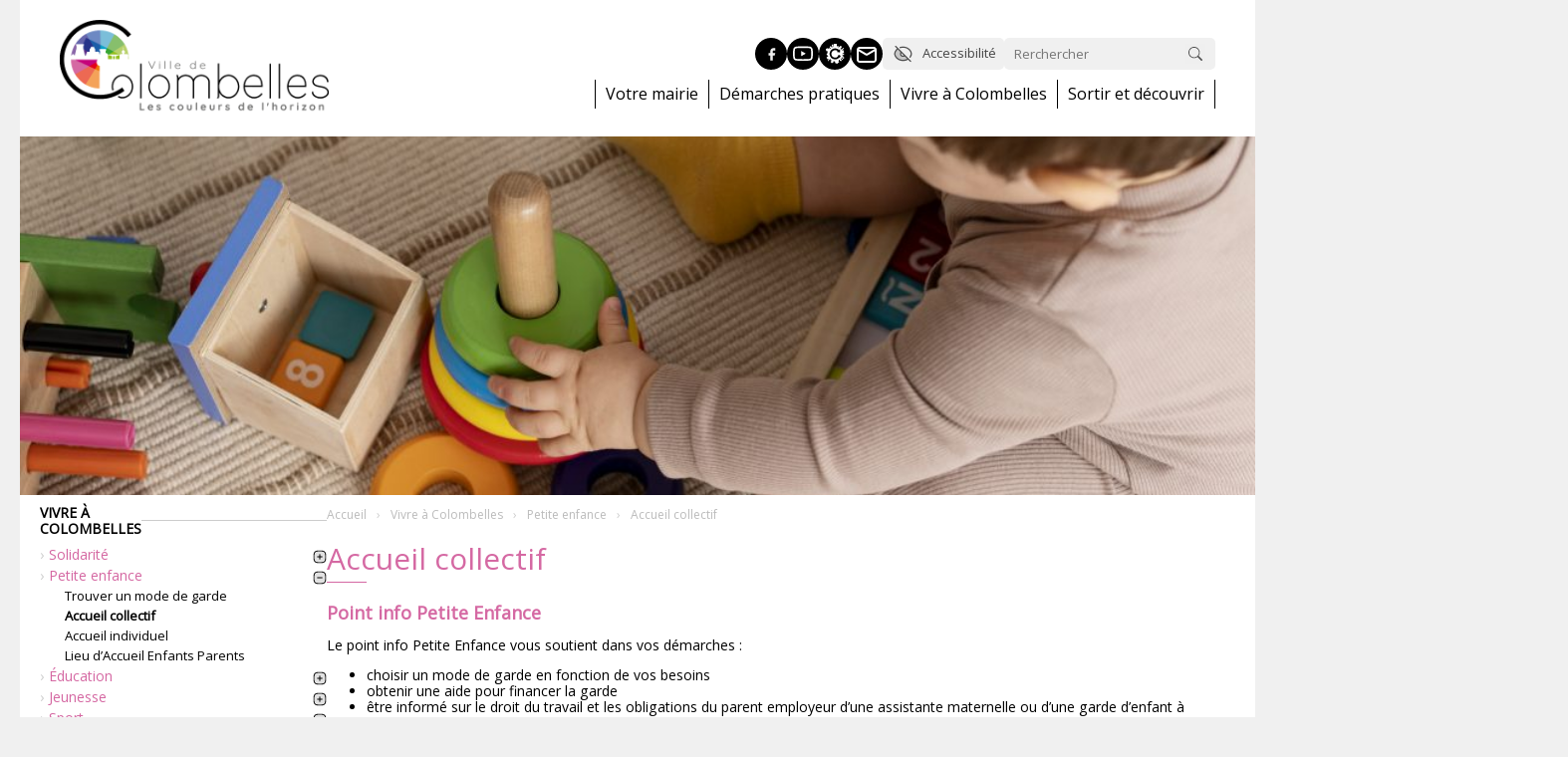

--- FILE ---
content_type: text/html; charset=UTF-8
request_url: https://www.colombelles.fr/vivre-a-colombelles/petite-enfance/modes-de-garde/
body_size: 14491
content:
<!DOCTYPE html>
<html lang="fr">
  <head>
        <meta http-equiv="Content-Type" content="text/html; charset=iso-8859-1"/>
        <meta name="viewport" content="width=device-width, initial-scale=1.0">
		<link rel="icon" type="image/png" sizes="32x32" href="/favicon-32-32.png">
		<link rel="icon" type="image/png" sizes="16x16" href="/favicon-16-16.png">        
        <title>Accueil collectif &#8211; Mairie de Colombelles</title>
<meta name='robots' content='max-image-preview:large' />
<link rel='dns-prefetch' href='//ajax.googleapis.com' />
<link rel="alternate" title="oEmbed (JSON)" type="application/json+oembed" href="https://www.colombelles.fr/wp-json/oembed/1.0/embed?url=https%3A%2F%2Fwww.colombelles.fr%2Fvivre-a-colombelles%2Fpetite-enfance%2Fmodes-de-garde%2F" />
<link rel="alternate" title="oEmbed (XML)" type="text/xml+oembed" href="https://www.colombelles.fr/wp-json/oembed/1.0/embed?url=https%3A%2F%2Fwww.colombelles.fr%2Fvivre-a-colombelles%2Fpetite-enfance%2Fmodes-de-garde%2F&#038;format=xml" />
<style id='wp-img-auto-sizes-contain-inline-css' type='text/css'>
img:is([sizes=auto i],[sizes^="auto," i]){contain-intrinsic-size:3000px 1500px}
/*# sourceURL=wp-img-auto-sizes-contain-inline-css */
</style>
<style id='wp-emoji-styles-inline-css' type='text/css'>

	img.wp-smiley, img.emoji {
		display: inline !important;
		border: none !important;
		box-shadow: none !important;
		height: 1em !important;
		width: 1em !important;
		margin: 0 0.07em !important;
		vertical-align: -0.1em !important;
		background: none !important;
		padding: 0 !important;
	}
/*# sourceURL=wp-emoji-styles-inline-css */
</style>
<style id='wp-block-library-inline-css' type='text/css'>
:root{--wp-block-synced-color:#7a00df;--wp-block-synced-color--rgb:122,0,223;--wp-bound-block-color:var(--wp-block-synced-color);--wp-editor-canvas-background:#ddd;--wp-admin-theme-color:#007cba;--wp-admin-theme-color--rgb:0,124,186;--wp-admin-theme-color-darker-10:#006ba1;--wp-admin-theme-color-darker-10--rgb:0,107,160.5;--wp-admin-theme-color-darker-20:#005a87;--wp-admin-theme-color-darker-20--rgb:0,90,135;--wp-admin-border-width-focus:2px}@media (min-resolution:192dpi){:root{--wp-admin-border-width-focus:1.5px}}.wp-element-button{cursor:pointer}:root .has-very-light-gray-background-color{background-color:#eee}:root .has-very-dark-gray-background-color{background-color:#313131}:root .has-very-light-gray-color{color:#eee}:root .has-very-dark-gray-color{color:#313131}:root .has-vivid-green-cyan-to-vivid-cyan-blue-gradient-background{background:linear-gradient(135deg,#00d084,#0693e3)}:root .has-purple-crush-gradient-background{background:linear-gradient(135deg,#34e2e4,#4721fb 50%,#ab1dfe)}:root .has-hazy-dawn-gradient-background{background:linear-gradient(135deg,#faaca8,#dad0ec)}:root .has-subdued-olive-gradient-background{background:linear-gradient(135deg,#fafae1,#67a671)}:root .has-atomic-cream-gradient-background{background:linear-gradient(135deg,#fdd79a,#004a59)}:root .has-nightshade-gradient-background{background:linear-gradient(135deg,#330968,#31cdcf)}:root .has-midnight-gradient-background{background:linear-gradient(135deg,#020381,#2874fc)}:root{--wp--preset--font-size--normal:16px;--wp--preset--font-size--huge:42px}.has-regular-font-size{font-size:1em}.has-larger-font-size{font-size:2.625em}.has-normal-font-size{font-size:var(--wp--preset--font-size--normal)}.has-huge-font-size{font-size:var(--wp--preset--font-size--huge)}.has-text-align-center{text-align:center}.has-text-align-left{text-align:left}.has-text-align-right{text-align:right}.has-fit-text{white-space:nowrap!important}#end-resizable-editor-section{display:none}.aligncenter{clear:both}.items-justified-left{justify-content:flex-start}.items-justified-center{justify-content:center}.items-justified-right{justify-content:flex-end}.items-justified-space-between{justify-content:space-between}.screen-reader-text{border:0;clip-path:inset(50%);height:1px;margin:-1px;overflow:hidden;padding:0;position:absolute;width:1px;word-wrap:normal!important}.screen-reader-text:focus{background-color:#ddd;clip-path:none;color:#444;display:block;font-size:1em;height:auto;left:5px;line-height:normal;padding:15px 23px 14px;text-decoration:none;top:5px;width:auto;z-index:100000}html :where(.has-border-color){border-style:solid}html :where([style*=border-top-color]){border-top-style:solid}html :where([style*=border-right-color]){border-right-style:solid}html :where([style*=border-bottom-color]){border-bottom-style:solid}html :where([style*=border-left-color]){border-left-style:solid}html :where([style*=border-width]){border-style:solid}html :where([style*=border-top-width]){border-top-style:solid}html :where([style*=border-right-width]){border-right-style:solid}html :where([style*=border-bottom-width]){border-bottom-style:solid}html :where([style*=border-left-width]){border-left-style:solid}html :where(img[class*=wp-image-]){height:auto;max-width:100%}:where(figure){margin:0 0 1em}html :where(.is-position-sticky){--wp-admin--admin-bar--position-offset:var(--wp-admin--admin-bar--height,0px)}@media screen and (max-width:600px){html :where(.is-position-sticky){--wp-admin--admin-bar--position-offset:0px}}

/*# sourceURL=wp-block-library-inline-css */
</style><style id='global-styles-inline-css' type='text/css'>
:root{--wp--preset--aspect-ratio--square: 1;--wp--preset--aspect-ratio--4-3: 4/3;--wp--preset--aspect-ratio--3-4: 3/4;--wp--preset--aspect-ratio--3-2: 3/2;--wp--preset--aspect-ratio--2-3: 2/3;--wp--preset--aspect-ratio--16-9: 16/9;--wp--preset--aspect-ratio--9-16: 9/16;--wp--preset--color--black: #000000;--wp--preset--color--cyan-bluish-gray: #abb8c3;--wp--preset--color--white: #ffffff;--wp--preset--color--pale-pink: #f78da7;--wp--preset--color--vivid-red: #cf2e2e;--wp--preset--color--luminous-vivid-orange: #ff6900;--wp--preset--color--luminous-vivid-amber: #fcb900;--wp--preset--color--light-green-cyan: #7bdcb5;--wp--preset--color--vivid-green-cyan: #00d084;--wp--preset--color--pale-cyan-blue: #8ed1fc;--wp--preset--color--vivid-cyan-blue: #0693e3;--wp--preset--color--vivid-purple: #9b51e0;--wp--preset--gradient--vivid-cyan-blue-to-vivid-purple: linear-gradient(135deg,rgb(6,147,227) 0%,rgb(155,81,224) 100%);--wp--preset--gradient--light-green-cyan-to-vivid-green-cyan: linear-gradient(135deg,rgb(122,220,180) 0%,rgb(0,208,130) 100%);--wp--preset--gradient--luminous-vivid-amber-to-luminous-vivid-orange: linear-gradient(135deg,rgb(252,185,0) 0%,rgb(255,105,0) 100%);--wp--preset--gradient--luminous-vivid-orange-to-vivid-red: linear-gradient(135deg,rgb(255,105,0) 0%,rgb(207,46,46) 100%);--wp--preset--gradient--very-light-gray-to-cyan-bluish-gray: linear-gradient(135deg,rgb(238,238,238) 0%,rgb(169,184,195) 100%);--wp--preset--gradient--cool-to-warm-spectrum: linear-gradient(135deg,rgb(74,234,220) 0%,rgb(151,120,209) 20%,rgb(207,42,186) 40%,rgb(238,44,130) 60%,rgb(251,105,98) 80%,rgb(254,248,76) 100%);--wp--preset--gradient--blush-light-purple: linear-gradient(135deg,rgb(255,206,236) 0%,rgb(152,150,240) 100%);--wp--preset--gradient--blush-bordeaux: linear-gradient(135deg,rgb(254,205,165) 0%,rgb(254,45,45) 50%,rgb(107,0,62) 100%);--wp--preset--gradient--luminous-dusk: linear-gradient(135deg,rgb(255,203,112) 0%,rgb(199,81,192) 50%,rgb(65,88,208) 100%);--wp--preset--gradient--pale-ocean: linear-gradient(135deg,rgb(255,245,203) 0%,rgb(182,227,212) 50%,rgb(51,167,181) 100%);--wp--preset--gradient--electric-grass: linear-gradient(135deg,rgb(202,248,128) 0%,rgb(113,206,126) 100%);--wp--preset--gradient--midnight: linear-gradient(135deg,rgb(2,3,129) 0%,rgb(40,116,252) 100%);--wp--preset--font-size--small: 13px;--wp--preset--font-size--medium: 20px;--wp--preset--font-size--large: 36px;--wp--preset--font-size--x-large: 42px;--wp--preset--spacing--20: 0.44rem;--wp--preset--spacing--30: 0.67rem;--wp--preset--spacing--40: 1rem;--wp--preset--spacing--50: 1.5rem;--wp--preset--spacing--60: 2.25rem;--wp--preset--spacing--70: 3.38rem;--wp--preset--spacing--80: 5.06rem;--wp--preset--shadow--natural: 6px 6px 9px rgba(0, 0, 0, 0.2);--wp--preset--shadow--deep: 12px 12px 50px rgba(0, 0, 0, 0.4);--wp--preset--shadow--sharp: 6px 6px 0px rgba(0, 0, 0, 0.2);--wp--preset--shadow--outlined: 6px 6px 0px -3px rgb(255, 255, 255), 6px 6px rgb(0, 0, 0);--wp--preset--shadow--crisp: 6px 6px 0px rgb(0, 0, 0);}:where(.is-layout-flex){gap: 0.5em;}:where(.is-layout-grid){gap: 0.5em;}body .is-layout-flex{display: flex;}.is-layout-flex{flex-wrap: wrap;align-items: center;}.is-layout-flex > :is(*, div){margin: 0;}body .is-layout-grid{display: grid;}.is-layout-grid > :is(*, div){margin: 0;}:where(.wp-block-columns.is-layout-flex){gap: 2em;}:where(.wp-block-columns.is-layout-grid){gap: 2em;}:where(.wp-block-post-template.is-layout-flex){gap: 1.25em;}:where(.wp-block-post-template.is-layout-grid){gap: 1.25em;}.has-black-color{color: var(--wp--preset--color--black) !important;}.has-cyan-bluish-gray-color{color: var(--wp--preset--color--cyan-bluish-gray) !important;}.has-white-color{color: var(--wp--preset--color--white) !important;}.has-pale-pink-color{color: var(--wp--preset--color--pale-pink) !important;}.has-vivid-red-color{color: var(--wp--preset--color--vivid-red) !important;}.has-luminous-vivid-orange-color{color: var(--wp--preset--color--luminous-vivid-orange) !important;}.has-luminous-vivid-amber-color{color: var(--wp--preset--color--luminous-vivid-amber) !important;}.has-light-green-cyan-color{color: var(--wp--preset--color--light-green-cyan) !important;}.has-vivid-green-cyan-color{color: var(--wp--preset--color--vivid-green-cyan) !important;}.has-pale-cyan-blue-color{color: var(--wp--preset--color--pale-cyan-blue) !important;}.has-vivid-cyan-blue-color{color: var(--wp--preset--color--vivid-cyan-blue) !important;}.has-vivid-purple-color{color: var(--wp--preset--color--vivid-purple) !important;}.has-black-background-color{background-color: var(--wp--preset--color--black) !important;}.has-cyan-bluish-gray-background-color{background-color: var(--wp--preset--color--cyan-bluish-gray) !important;}.has-white-background-color{background-color: var(--wp--preset--color--white) !important;}.has-pale-pink-background-color{background-color: var(--wp--preset--color--pale-pink) !important;}.has-vivid-red-background-color{background-color: var(--wp--preset--color--vivid-red) !important;}.has-luminous-vivid-orange-background-color{background-color: var(--wp--preset--color--luminous-vivid-orange) !important;}.has-luminous-vivid-amber-background-color{background-color: var(--wp--preset--color--luminous-vivid-amber) !important;}.has-light-green-cyan-background-color{background-color: var(--wp--preset--color--light-green-cyan) !important;}.has-vivid-green-cyan-background-color{background-color: var(--wp--preset--color--vivid-green-cyan) !important;}.has-pale-cyan-blue-background-color{background-color: var(--wp--preset--color--pale-cyan-blue) !important;}.has-vivid-cyan-blue-background-color{background-color: var(--wp--preset--color--vivid-cyan-blue) !important;}.has-vivid-purple-background-color{background-color: var(--wp--preset--color--vivid-purple) !important;}.has-black-border-color{border-color: var(--wp--preset--color--black) !important;}.has-cyan-bluish-gray-border-color{border-color: var(--wp--preset--color--cyan-bluish-gray) !important;}.has-white-border-color{border-color: var(--wp--preset--color--white) !important;}.has-pale-pink-border-color{border-color: var(--wp--preset--color--pale-pink) !important;}.has-vivid-red-border-color{border-color: var(--wp--preset--color--vivid-red) !important;}.has-luminous-vivid-orange-border-color{border-color: var(--wp--preset--color--luminous-vivid-orange) !important;}.has-luminous-vivid-amber-border-color{border-color: var(--wp--preset--color--luminous-vivid-amber) !important;}.has-light-green-cyan-border-color{border-color: var(--wp--preset--color--light-green-cyan) !important;}.has-vivid-green-cyan-border-color{border-color: var(--wp--preset--color--vivid-green-cyan) !important;}.has-pale-cyan-blue-border-color{border-color: var(--wp--preset--color--pale-cyan-blue) !important;}.has-vivid-cyan-blue-border-color{border-color: var(--wp--preset--color--vivid-cyan-blue) !important;}.has-vivid-purple-border-color{border-color: var(--wp--preset--color--vivid-purple) !important;}.has-vivid-cyan-blue-to-vivid-purple-gradient-background{background: var(--wp--preset--gradient--vivid-cyan-blue-to-vivid-purple) !important;}.has-light-green-cyan-to-vivid-green-cyan-gradient-background{background: var(--wp--preset--gradient--light-green-cyan-to-vivid-green-cyan) !important;}.has-luminous-vivid-amber-to-luminous-vivid-orange-gradient-background{background: var(--wp--preset--gradient--luminous-vivid-amber-to-luminous-vivid-orange) !important;}.has-luminous-vivid-orange-to-vivid-red-gradient-background{background: var(--wp--preset--gradient--luminous-vivid-orange-to-vivid-red) !important;}.has-very-light-gray-to-cyan-bluish-gray-gradient-background{background: var(--wp--preset--gradient--very-light-gray-to-cyan-bluish-gray) !important;}.has-cool-to-warm-spectrum-gradient-background{background: var(--wp--preset--gradient--cool-to-warm-spectrum) !important;}.has-blush-light-purple-gradient-background{background: var(--wp--preset--gradient--blush-light-purple) !important;}.has-blush-bordeaux-gradient-background{background: var(--wp--preset--gradient--blush-bordeaux) !important;}.has-luminous-dusk-gradient-background{background: var(--wp--preset--gradient--luminous-dusk) !important;}.has-pale-ocean-gradient-background{background: var(--wp--preset--gradient--pale-ocean) !important;}.has-electric-grass-gradient-background{background: var(--wp--preset--gradient--electric-grass) !important;}.has-midnight-gradient-background{background: var(--wp--preset--gradient--midnight) !important;}.has-small-font-size{font-size: var(--wp--preset--font-size--small) !important;}.has-medium-font-size{font-size: var(--wp--preset--font-size--medium) !important;}.has-large-font-size{font-size: var(--wp--preset--font-size--large) !important;}.has-x-large-font-size{font-size: var(--wp--preset--font-size--x-large) !important;}
/*# sourceURL=global-styles-inline-css */
</style>

<style id='classic-theme-styles-inline-css' type='text/css'>
/*! This file is auto-generated */
.wp-block-button__link{color:#fff;background-color:#32373c;border-radius:9999px;box-shadow:none;text-decoration:none;padding:calc(.667em + 2px) calc(1.333em + 2px);font-size:1.125em}.wp-block-file__button{background:#32373c;color:#fff;text-decoration:none}
/*# sourceURL=/wp-includes/css/classic-themes.min.css */
</style>
<link rel='stylesheet' id='main-style-css' href='https://www.colombelles.fr/wp-content/themes/colombelles/css/main.css?r=260123111431158403&#038;ver=1' type='text/css' media='all' />
<link rel='stylesheet' id='actualite-style-css' href='https://www.colombelles.fr/wp-content/themes/colombelles/css/actualite.css?r=26012311102902475&#038;ver=1' type='text/css' media='all' />
<link rel='stylesheet' id='agenda-style-css' href='https://www.colombelles.fr/wp-content/themes/colombelles/css/agenda.css?r=26012311907554453&#038;ver=1' type='text/css' media='all' />
<link rel='stylesheet' id='common-style-css' href='https://www.colombelles.fr/wp-content/themes/colombelles/css/commun.css?r=26012311203923503&#038;ver=1' type='text/css' media='all' />
<script type="text/javascript" src="https://ajax.googleapis.com/ajax/libs/jquery/3.4.1/jquery.min.js?ver=1.12.4" id="jquery-js"></script>
<script type="text/javascript" src="https://www.colombelles.fr/wp-content/themes/colombelles/js/custom.js?r=260123111520674531&amp;ver=6.9" id="mainjavascript-js"></script>
<link rel="https://api.w.org/" href="https://www.colombelles.fr/wp-json/" /><link rel="alternate" title="JSON" type="application/json" href="https://www.colombelles.fr/wp-json/wp/v2/pages/694" /><link rel="EditURI" type="application/rsd+xml" title="RSD" href="https://www.colombelles.fr/xmlrpc.php?rsd" />
<meta name="generator" content="WordPress 6.9" />
<link rel="canonical" href="https://www.colombelles.fr/vivre-a-colombelles/petite-enfance/modes-de-garde/" />
<link rel='shortlink' href='https://www.colombelles.fr/?p=694' />
<meta name="redi-version" content="1.2.7" />        <meta name="description" content="" />
                  <meta name="thumbnail" content="https://www.colombelles.fr/wp-content/uploads/2023/08/petiteenfance2-1024x681.jpg" />
                  <meta property="og:url" content="https://www.colombelles.fr/vivre-a-colombelles/petite-enfance/modes-de-garde/" />
                <meta property="og:type" content="article" />
                <meta property="og:title" content="Accueil collectif" />
                <meta property="og:description" content="" />
                <meta property="og:image" content="https://www.colombelles.fr/wp-content/uploads/2023/08/petiteenfance2-1024x681.jpg" />
        		<!-- FONT -->
        <link rel="preconnect" href="https://fonts.googleapis.com">
        <link rel="preconnect" href="https://fonts.gstatic.com" crossorigin>
        <link href="https://fonts.googleapis.com/css2?family=Open+Sans&display=swap" rel="stylesheet">

		<!-- STYLE CSS -->
        <link rel="stylesheet" href="/wp-content/themes/colombelles/css/mmenu-light.css" type="text/css">
		<link href="/wp-content/themes/colombelles/css/lightslider.min.css" rel="stylesheet" type="text/css">
        <link href="/wp-content/themes/colombelles/css/lightgallery.min.css" rel="stylesheet" type="text/css">        
        
		<!-- SCRIPT JS -->
        <script src="https://rgpd.netconception.fr/confortPlus/js/toolbar.js" defer=""></script>
		<script src="//ajax.googleapis.com/ajax/libs/jquery/3.4.1/jquery.min.js"></script>
        <script src="/wp-content/themes/colombelles/js/mmenu-light.js"></script>
        <script src="/wp-content/themes/colombelles/js/lightslider.min.js"></script>
        <script src="/wp-content/themes/colombelles/js/lightgallery-all.min.js"></script>
  </head>
  <body>
    <div class="container-wrapper">
        <header>
            <div class="container">
                <div id="header-content">
    				<div id="branding">
    					<a href="/" title="Retour &egrave; l'accueil">
    						<img src="/wp-content/themes/colombelles/images/logo-header.png" alt="Logo de Ville de Colombelles">
    					</a>
    				</div> 
                    <div id="topbar">
                        <div id="raccourcisbar">
                            <div id="btnsbar">
                                <a href="https://www.facebook.com/VilledeColombelles" title="Facebook" target="_blank" data-type="facebook"></a>
                                <a href="https://www.youtube.com/channel/UC0JcpYH0ml3mE_54cHqrtvw" title="Youtube" target="_blank" data-type="youtube"></a>
                                <a href="/citykomi" title="Citykomi" data-type="citykomi"></a>
                                <a href="/contact" title="Contact" data-type="contact"></a>
                                <a href="javascript:void(0)" title="Recherche" data-type="search" id="btn-search-header"></a>
                                <a href=".main-nav" title="Menu" data-type="menu" id="btn-menu-header"></a>
                                
                            </div>
                            <div id="actionsbar">
                                <div id="btn-accessibilite" title="Accessibilit&eacute;">Accessibilit&eacute;</div>
                                <form action="/recherche/" id="header-recherche" method="post">
                                    <input type="text" name="mots" required placeholder="Rerchercher"  id="header-recherche-input" value="" minlength="3"/>
                                    <input type="submit" name="submit" id="header-recherche-submit" value="" />
                                </form>
                            </div>                        
                        </div>
                        <div id="menubar">
						<nav id="menu" class="main-nav" aria-label="Principal">
							                            <ul class="main-nav__list">
                                        <li class="main-lvl1-nav__item"  data-couleur="vert">
            <a href="https://www.colombelles.fr/votre-mairie/" class="main-lvl1-nav__link" data-target="#mm-47">Votre mairie</a>
                        <ul class="main-lvl2-nav__list" id="#mm-47">
                    <li class="main-lvl2-nav__item" >
            <a href="https://www.colombelles.fr/votre-mairie/presentation-de-la-ville/" class="main-lvl2-nav__link" data-target="#mm-55">Présentation de la ville</a>
                        <ul class="main-lvl3-nav__list" id="#mm-55">
                    <li class="main-lvl3-nav__item" >
            <a href="https://www.colombelles.fr/votre-mairie/presentation-de-la-ville/au-sein-de-la-caen-mer/" class="main-lvl3-nav__link" data-target="">Au sein de Caen la mer</a>
                        
        </li>
                <li class="main-lvl3-nav__item" >
            <a href="https://www.colombelles.fr/votre-mairie/presentation-de-la-ville/les-quartiers/" class="main-lvl3-nav__link" data-target="">Les quartiers</a>
                        
        </li>
                <li class="main-lvl3-nav__item" >
            <a href="https://www.colombelles.fr/votre-mairie/presentation-de-la-ville/commerces-de-proximite/" class="main-lvl3-nav__link" data-target="">Commerces et entreprises</a>
                        
        </li>
                <li class="main-lvl3-nav__item" >
            <a href="https://www.colombelles.fr/votre-mairie/presentation-de-la-ville/marche-hebdomadaire/" class="main-lvl3-nav__link" data-target="">Marché hebdomadaire</a>
                        
        </li>
                <li class="main-lvl3-nav__item" >
            <a href="https://www.colombelles.fr/votre-mairie/presentation-de-la-ville/zones-dactivites/" class="main-lvl3-nav__link" data-target="">Zones d'activités</a>
                        
        </li>
                <li class="main-lvl3-nav__item" >
            <a href="https://www.colombelles.fr/votre-mairie/presentation-de-la-ville/jumelages/" class="main-lvl3-nav__link" data-target="">Jumelage et coopération</a>
                        
        </li>
                    </ul>
                        
        </li>
                <li class="main-lvl2-nav__item" >
            <a href="https://www.colombelles.fr/votre-mairie/equipe-municipale/" class="main-lvl2-nav__link" data-target="">Équipe municipale</a>
                        
        </li>
                <li class="main-lvl2-nav__item" >
            <a href="https://www.colombelles.fr/votre-mairie/conseil-municipal/" class="main-lvl2-nav__link" data-target="">Instances municipales</a>
                        
        </li>
                <li class="main-lvl2-nav__item" >
            <a href="https://www.colombelles.fr/votre-mairie/services-de-la-ville/" class="main-lvl2-nav__link" data-target="">Services de la ville</a>
                        
        </li>
                <li class="main-lvl2-nav__item" >
            <a href="https://www.colombelles.fr/votre-mairie/budget/" class="main-lvl2-nav__link" data-target="">Budget</a>
                        
        </li>
                <li class="main-lvl2-nav__item" >
            <a href="https://www.colombelles.fr/votre-mairie/democratie-participative/" class="main-lvl2-nav__link" data-target="">Démocratie participative</a>
                        
        </li>
                <li class="main-lvl2-nav__item" >
            <a href="https://www.colombelles.fr/votre-mairie/journal-municipal/" class="main-lvl2-nav__link" data-target="">Journal municipal</a>
                        
        </li>
                <li class="main-lvl2-nav__item" >
            <a href="https://www.colombelles.fr/votre-mairie/scrutins/" class="main-lvl2-nav__link" data-target="#mm-387">Élections</a>
                        <ul class="main-lvl3-nav__list" id="#mm-387">
                    <li class="main-lvl3-nav__item" >
            <a href="https://www.colombelles.fr/votre-mairie/scrutins/elections/" class="main-lvl3-nav__link" data-target="">Élections</a>
                        
        </li>
                    </ul>
                        
        </li>
                    </ul>
                        
        </li>
                <li class="main-lvl1-nav__item"  data-couleur="bleu">
            <a href="https://www.colombelles.fr/demarches-pratiques/" class="main-lvl1-nav__link" data-target="#mm-49">Démarches pratiques</a>
                        <ul class="main-lvl2-nav__list" id="#mm-49">
                    <li class="main-lvl2-nav__item" >
            <a href="https://www.colombelles.fr/demarches-pratiques/etat-civil/" class="main-lvl2-nav__link" data-target="#mm-62">État civil</a>
                        <ul class="main-lvl3-nav__list" id="#mm-62">
                    <li class="main-lvl3-nav__item" >
            <a href="https://www.colombelles.fr/demarches-pratiques/etat-civil/naissance/" class="main-lvl3-nav__link" data-target="">Naissance</a>
                        
        </li>
                <li class="main-lvl3-nav__item" >
            <a href="https://www.colombelles.fr/demarches-pratiques/etat-civil/mariage/" class="main-lvl3-nav__link" data-target="">Mariage</a>
                        
        </li>
                <li class="main-lvl3-nav__item" >
            <a href="https://www.colombelles.fr/demarches-pratiques/etat-civil/pacs/" class="main-lvl3-nav__link" data-target="">Pacs</a>
                        
        </li>
                <li class="main-lvl3-nav__item" >
            <a href="https://www.colombelles.fr/demarches-pratiques/etat-civil/parrainage-civil/" class="main-lvl3-nav__link" data-target="">Parrainage civil</a>
                        
        </li>
                <li class="main-lvl3-nav__item" >
            <a href="https://www.colombelles.fr/demarches-pratiques/etat-civil/deces-cimetiere/" class="main-lvl3-nav__link" data-target="">Décès - cimetière</a>
                        
        </li>
                    </ul>
                        
        </li>
                <li class="main-lvl2-nav__item" >
            <a href="https://www.colombelles.fr/demarches-pratiques/formalites-administratives/" class="main-lvl2-nav__link" data-target="#mm-64">Formalités administratives</a>
                        <ul class="main-lvl3-nav__list" id="#mm-64">
                    <li class="main-lvl3-nav__item" >
            <a href="https://www.colombelles.fr/demarches-pratiques/formalites-administratives/carte-didentite/" class="main-lvl3-nav__link" data-target="">Carte d'identité</a>
                        
        </li>
                <li class="main-lvl3-nav__item" >
            <a href="https://www.colombelles.fr/demarches-pratiques/formalites-administratives/passeport/" class="main-lvl3-nav__link" data-target="">Passeport</a>
                        
        </li>
                <li class="main-lvl3-nav__item" >
            <a href="https://www.colombelles.fr/demarches-pratiques/formalites-administratives/inscription-sur-les-listes-electorales/" class="main-lvl3-nav__link" data-target="">Inscription sur les listes électorales</a>
                        
        </li>
                <li class="main-lvl3-nav__item" >
            <a href="https://www.colombelles.fr/demarches-pratiques/formalites-administratives/carte-delecteur/" class="main-lvl3-nav__link" data-target="">Carte d'électeur</a>
                        
        </li>
                <li class="main-lvl3-nav__item" >
            <a href="https://www.colombelles.fr/demarches-pratiques/formalites-administratives/recensement/" class="main-lvl3-nav__link" data-target="">Recensements</a>
                        
        </li>
                <li class="main-lvl3-nav__item" >
            <a href="https://www.colombelles.fr/demarches-pratiques/formalites-administratives/casier-judiciaire/" class="main-lvl3-nav__link" data-target="">Casier judiciaire</a>
                        
        </li>
                <li class="main-lvl3-nav__item" >
            <a href="https://www.colombelles.fr/demarches-pratiques/formalites-administratives/carte-grise/" class="main-lvl3-nav__link" data-target="">Carte grise et permis de conduire</a>
                        
        </li>
                    </ul>
                        
        </li>
                <li class="main-lvl2-nav__item" >
            <a href="https://www.colombelles.fr/demarches-pratiques/location-de-salles/" class="main-lvl2-nav__link" data-target="">Location de salles</a>
                        
        </li>
                <li class="main-lvl2-nav__item" >
            <a href="https://www.colombelles.fr/demarches-pratiques/prevention-securite/" class="main-lvl2-nav__link" data-target="#mm-508">Prévention - sécurité</a>
                        <ul class="main-lvl3-nav__list" id="#mm-508">
                    <li class="main-lvl3-nav__item" >
            <a href="https://www.colombelles.fr/demarches-pratiques/prevention-securite/dicrim-document-dinformation-communale-sur-les-risques-majeurs/" class="main-lvl3-nav__link" data-target="">DICRIM - Document d’Information Communal sur les RIsques Majeurs</a>
                        
        </li>
                <li class="main-lvl3-nav__item" >
            <a href="https://www.colombelles.fr/demarches-pratiques/prevention-securite/police-municipale/" class="main-lvl3-nav__link" data-target="">Police municipale</a>
                        
        </li>
                <li class="main-lvl3-nav__item" >
            <a href="https://www.colombelles.fr/demarches-pratiques/prevention-securite/plans-de-prevention/" class="main-lvl3-nav__link" data-target="">Plans de prévention</a>
                        
        </li>
                <li class="main-lvl3-nav__item" >
            <a href="https://www.colombelles.fr/demarches-pratiques/prevention-securite/video-protection/" class="main-lvl3-nav__link" data-target="">Vidéo protection</a>
                        
        </li>
                <li class="main-lvl3-nav__item" >
            <a href="https://www.colombelles.fr/demarches-pratiques/prevention-securite/objets-trouves/" class="main-lvl3-nav__link" data-target="">Objets trouvés</a>
                        
        </li>
                <li class="main-lvl3-nav__item" >
            <a href="https://www.colombelles.fr/demarches-pratiques/prevention-securite/surveillance-vacances/" class="main-lvl3-nav__link" data-target="">Opération tranquillité vacances</a>
                        
        </li>
                <li class="main-lvl3-nav__item" >
            <a href="https://www.colombelles.fr/demarches-pratiques/prevention-securite/numeros-durgences/" class="main-lvl3-nav__link" data-target="">Numéros d'urgence</a>
                        
        </li>
                    </ul>
                        
        </li>
                <li class="main-lvl2-nav__item" >
            <a href="https://www.colombelles.fr/demarches-pratiques/proprete/" class="main-lvl2-nav__link" data-target="#mm-512">Propreté</a>
                        <ul class="main-lvl3-nav__list" id="#mm-512">
                    <li class="main-lvl3-nav__item" >
            <a href="https://www.colombelles.fr/demarches-pratiques/proprete/modalites-du-tri/" class="main-lvl3-nav__link" data-target="">Modalités du tri</a>
                        
        </li>
                <li class="main-lvl3-nav__item" >
            <a href="https://www.colombelles.fr/demarches-pratiques/proprete/calendrier-des-collectes/" class="main-lvl3-nav__link" data-target="">Calendrier des collectes</a>
                        
        </li>
                    </ul>
                        
        </li>
                <li class="main-lvl2-nav__item" >
            <a href="https://www.colombelles.fr/demarches-pratiques/urbanisme/" class="main-lvl2-nav__link" data-target="#mm-514">Urbanisme</a>
                        <ul class="main-lvl3-nav__list" id="#mm-514">
                    <li class="main-lvl3-nav__item" >
            <a href="https://www.colombelles.fr/demarches-pratiques/urbanisme/demarches-durbanisme/" class="main-lvl3-nav__link" data-target="">Démarches d'urbanisme</a>
                        
        </li>
                <li class="main-lvl3-nav__item" >
            <a href="https://www.colombelles.fr/demarches-pratiques/urbanisme/plui-habitat-et-mobilite/" class="main-lvl3-nav__link" data-target="">PLU - PLUI</a>
                        
        </li>
                <li class="main-lvl3-nav__item" >
            <a href="https://www.colombelles.fr/demarches-pratiques/urbanisme/droit-de-preemption-urbain/" class="main-lvl3-nav__link" data-target="">Droit de préemption urbain</a>
                        
        </li>
                    </ul>
                        
        </li>
                <li class="main-lvl2-nav__item" >
            <a href="https://www.colombelles.fr/demarches-pratiques/transports-et-deplacements/" class="main-lvl2-nav__link" data-target="#mm-516">Transports et déplacements</a>
                        <ul class="main-lvl3-nav__list" id="#mm-516">
                    <li class="main-lvl3-nav__item" >
            <a href="https://www.colombelles.fr/demarches-pratiques/transports-et-deplacements/transports-en-commun/" class="main-lvl3-nav__link" data-target="">Transports en commun</a>
                        
        </li>
                <li class="main-lvl3-nav__item" >
            <a href="https://www.colombelles.fr/demarches-pratiques/transports-et-deplacements/transports-scolaires/" class="main-lvl3-nav__link" data-target="">Transports scolaires</a>
                        
        </li>
                <li class="main-lvl3-nav__item" >
            <a href="https://www.colombelles.fr/demarches-pratiques/transports-et-deplacements/covoiturage/" class="main-lvl3-nav__link" data-target="">Covoiturage</a>
                        
        </li>
                <li class="main-lvl3-nav__item" >
            <a href="https://www.colombelles.fr/demarches-pratiques/transports-et-deplacements/velo/" class="main-lvl3-nav__link" data-target="">Vélo</a>
                        
        </li>
                    </ul>
                        
        </li>
                <li class="main-lvl2-nav__item" >
            <a href="https://www.colombelles.fr/demarches-pratiques/plan/" class="main-lvl2-nav__link" data-target="#mm-518">Plans</a>
                        <ul class="main-lvl3-nav__list" id="#mm-518">
                    <li class="main-lvl3-nav__item" >
            <a href="https://www.colombelles.fr/demarches-pratiques/plan/carte-interactive/" class="main-lvl3-nav__link" data-target="">Carte interactive</a>
                        
        </li>
                <li class="main-lvl3-nav__item" >
            <a href="https://www.colombelles.fr/demarches-pratiques/plan/plan-de-la-ville-et-des-quartiers/" class="main-lvl3-nav__link" data-target="">Plan de la ville</a>
                        
        </li>
                    </ul>
                        
        </li>
                <li class="main-lvl2-nav__item" >
            <a href="https://www.colombelles.fr/demarches-pratiques/demandes-legales/" class="main-lvl2-nav__link" data-target="#mm-520">Demandes légales</a>
                        <ul class="main-lvl3-nav__list" id="#mm-520">
                    <li class="main-lvl3-nav__item" >
            <a href="https://www.colombelles.fr/demarches-pratiques/demandes-legales/taxe-locale-sur-la-publicite-exterieure/" class="main-lvl3-nav__link" data-target="">Enseignes et publicités extérieures</a>
                        
        </li>
                <li class="main-lvl3-nav__item" >
            <a href="https://www.colombelles.fr/demarches-pratiques/demandes-legales/droit-de-place/" class="main-lvl3-nav__link" data-target="">Droit de place</a>
                        
        </li>
                <li class="main-lvl3-nav__item" >
            <a href="https://www.colombelles.fr/demarches-pratiques/demandes-legales/vente-au-deballage/" class="main-lvl3-nav__link" data-target="">Vente au déballage</a>
                        
        </li>
                <li class="main-lvl3-nav__item" >
            <a href="https://www.colombelles.fr/demarches-pratiques/demandes-legales/autorisation-de-travaux-pour-les-etablissements-recevant-du-public/" class="main-lvl3-nav__link" data-target="">Autorisation de travaux pour les établissements recevant du public</a>
                        
        </li>
                <li class="main-lvl3-nav__item" >
            <a href="https://www.colombelles.fr/demarches-pratiques/demandes-legales/occupation-du-domaine-public/" class="main-lvl3-nav__link" data-target="">Occupation du domaine public</a>
                        
        </li>
                <li class="main-lvl3-nav__item" >
            <a href="https://www.colombelles.fr/demarches-pratiques/demandes-legales/debit-de-boissons/" class="main-lvl3-nav__link" data-target="">Débit de boissons</a>
                        
        </li>
                    </ul>
                        
        </li>
                <li class="main-lvl2-nav__item" >
            <a href="https://www.colombelles.fr/demarches-pratiques/emploi/" class="main-lvl2-nav__link" data-target="#mm-522">Emploi</a>
                        <ul class="main-lvl3-nav__list" id="#mm-522">
                    <li class="main-lvl3-nav__item" >
            <a href="https://www.colombelles.fr/demarches-pratiques/emploi/offre-demploi/" class="main-lvl3-nav__link" data-target="">Offres d'emploi</a>
                        
        </li>
                <li class="main-lvl3-nav__item" >
            <a href="https://www.colombelles.fr/demarches-pratiques/emploi/cellule-emploi/" class="main-lvl3-nav__link" data-target="">Cellule emploi</a>
                        
        </li>
                    </ul>
                        
        </li>
                <li class="main-lvl2-nav__item" >
            <a href="https://www.colombelles.fr/demarches-pratiques/marches-publics/" class="main-lvl2-nav__link" data-target="">Marchés publics</a>
                        
        </li>
                    </ul>
                        
        </li>
                <li class="main-lvl1-nav__item"  data-couleur="rose">
            <a href="https://www.colombelles.fr/vivre-a-colombelles/" class="main-lvl1-nav__link" data-target="#mm-51">Vivre à Colombelles</a>
                        <ul class="main-lvl2-nav__list" id="#mm-51">
                    <li class="main-lvl2-nav__item" >
            <a href="https://www.colombelles.fr/vivre-a-colombelles/solidarite/" class="main-lvl2-nav__link" data-target="#mm-66">Solidarité</a>
                        <ul class="main-lvl3-nav__list" id="#mm-66">
                    <li class="main-lvl3-nav__item" >
            <a href="https://www.colombelles.fr/vivre-a-colombelles/solidarite/ccas/" class="main-lvl3-nav__link" data-target="">Centre communal d'action sociale</a>
                        
        </li>
                <li class="main-lvl3-nav__item" >
            <a href="https://www.colombelles.fr/vivre-a-colombelles/solidarite/acces-aux-droits/" class="main-lvl3-nav__link" data-target="">Accès aux droits</a>
                        
        </li>
                <li class="main-lvl3-nav__item" >
            <a href="https://www.colombelles.fr/vivre-a-colombelles/solidarite/emploi/" class="main-lvl3-nav__link" data-target="">Emploi</a>
                        
        </li>
                <li class="main-lvl3-nav__item" >
            <a href="https://www.colombelles.fr/vivre-a-colombelles/solidarite/logement/" class="main-lvl3-nav__link" data-target="">Logement</a>
                        
        </li>
                    </ul>
                        
        </li>
                <li class="main-lvl2-nav__item" >
            <a href="https://www.colombelles.fr/vivre-a-colombelles/petite-enfance/" class="main-lvl2-nav__link" data-target="#mm-692">Petite enfance</a>
                        <ul class="main-lvl3-nav__list" id="#mm-692">
                    <li class="main-lvl3-nav__item" >
            <a href="https://www.colombelles.fr/vivre-a-colombelles/petite-enfance/trouver-un-mode-de-garde/" class="main-lvl3-nav__link" data-target="">Trouver un mode de garde</a>
                        
        </li>
                <li class="main-lvl3-nav__item" >
            <a href="https://www.colombelles.fr/vivre-a-colombelles/petite-enfance/modes-de-garde/" class="main-lvl3-nav__link" data-target="">Accueil collectif</a>
                        
        </li>
                <li class="main-lvl3-nav__item" >
            <a href="https://www.colombelles.fr/vivre-a-colombelles/petite-enfance/accueil-individuel/" class="main-lvl3-nav__link" data-target="">Accueil individuel</a>
                        
        </li>
                <li class="main-lvl3-nav__item" >
            <a href="https://www.colombelles.fr/vivre-a-colombelles/petite-enfance/lieux-daccueil/" class="main-lvl3-nav__link" data-target="">Lieu d’Accueil Enfants Parents</a>
                        
        </li>
                    </ul>
                        
        </li>
                <li class="main-lvl2-nav__item" >
            <a href="https://www.colombelles.fr/vivre-a-colombelles/education/" class="main-lvl2-nav__link" data-target="#mm-700">Éducation</a>
                        <ul class="main-lvl3-nav__list" id="#mm-700">
                    <li class="main-lvl3-nav__item" >
            <a href="https://www.colombelles.fr/vivre-a-colombelles/education/ecoles/" class="main-lvl3-nav__link" data-target="">Écoles maternelles et élémentaires</a>
                        
        </li>
                <li class="main-lvl3-nav__item" >
            <a href="https://www.colombelles.fr/vivre-a-colombelles/education/restauration-scolaire/" class="main-lvl3-nav__link" data-target="">Restauration scolaire</a>
                        
        </li>
                <li class="main-lvl3-nav__item" >
            <a href="https://www.colombelles.fr/vivre-a-colombelles/education/accueil-peri-scolaire/" class="main-lvl3-nav__link" data-target="">Accueil péri-scolaire</a>
                        
        </li>
                <li class="main-lvl3-nav__item" >
            <a href="https://www.colombelles.fr/vivre-a-colombelles/education/accueil-extrascolaire/" class="main-lvl3-nav__link" data-target="">Accueil extrascolaire</a>
                        
        </li>
                <li class="main-lvl3-nav__item" >
            <a href="https://www.colombelles.fr/vivre-a-colombelles/education/colleges-et-lycees/" class="main-lvl3-nav__link" data-target="">Collèges et lycées</a>
                        
        </li>
                <li class="main-lvl3-nav__item" >
            <a href="https://www.colombelles.fr/vivre-a-colombelles/education/soutien-aux-familles/" class="main-lvl3-nav__link" data-target="">Accompagnez vos enfants</a>
                        
        </li>
                    </ul>
                        
        </li>
                <li class="main-lvl2-nav__item" >
            <a href="https://www.colombelles.fr/vivre-a-colombelles/jeunesse/" class="main-lvl2-nav__link" data-target="#mm-712">Jeunesse</a>
                        <ul class="main-lvl3-nav__list" id="#mm-712">
                    <li class="main-lvl3-nav__item" >
            <a href="https://www.colombelles.fr/vivre-a-colombelles/jeunesse/local-jeunes/" class="main-lvl3-nav__link" data-target="">Local jeune</a>
                        
        </li>
                <li class="main-lvl3-nav__item" >
            <a href="https://www.colombelles.fr/vivre-a-colombelles/jeunesse/bourses-lyceens/" class="main-lvl3-nav__link" data-target="">Bourse collégiens et lycéens</a>
                        
        </li>
                <li class="main-lvl3-nav__item" >
            <a href="https://www.colombelles.fr/vivre-a-colombelles/jeunesse/mediateurs/" class="main-lvl3-nav__link" data-target="">Médiateurs</a>
                        
        </li>
                    </ul>
                        
        </li>
                <li class="main-lvl2-nav__item" >
            <a href="https://www.colombelles.fr/vivre-a-colombelles/sport/" class="main-lvl2-nav__link" data-target="#mm-724">Sport</a>
                        <ul class="main-lvl3-nav__list" id="#mm-724">
                    <li class="main-lvl3-nav__item" >
            <a href="https://www.colombelles.fr/vivre-a-colombelles/sport/les-structures/" class="main-lvl3-nav__link" data-target="">Les équipements sportifs</a>
                        
        </li>
                <li class="main-lvl3-nav__item" >
            <a href="https://www.colombelles.fr/vivre-a-colombelles/sport/les-labellisations/" class="main-lvl3-nav__link" data-target="">Les labellisations</a>
                        
        </li>
                <li class="main-lvl3-nav__item" >
            <a href="https://www.colombelles.fr/vivre-a-colombelles/sport/course-dorientation-permanente/" class="main-lvl3-nav__link" data-target="">Course d'orientation permanente</a>
                        
        </li>
                    </ul>
                        
        </li>
                <li class="main-lvl2-nav__item" >
            <a href="https://www.colombelles.fr/vivre-a-colombelles/seniors/" class="main-lvl2-nav__link" data-target="#mm-732">Séniors</a>
                        <ul class="main-lvl3-nav__list" id="#mm-732">
                    <li class="main-lvl3-nav__item" >
            <a href="https://www.colombelles.fr/vivre-a-colombelles/seniors/les-aides/" class="main-lvl3-nav__link" data-target="">Accompagnement vie quotidienne des séniors</a>
                        
        </li>
                <li class="main-lvl3-nav__item" >
            <a href="https://www.colombelles.fr/vivre-a-colombelles/seniors/foyer-residence-goueslard/" class="main-lvl3-nav__link" data-target="">Résidence Jean Goueslard</a>
                        
        </li>
                <li class="main-lvl3-nav__item" >
            <a href="https://www.colombelles.fr/vivre-a-colombelles/seniors/autres-structures-sur-le-territoire/" class="main-lvl3-nav__link" data-target="">Autres structures seniors sur le territoire</a>
                        
        </li>
                    </ul>
                        
        </li>
                <li class="main-lvl2-nav__item" >
            <a href="https://www.colombelles.fr/vivre-a-colombelles/associations/" class="main-lvl2-nav__link" data-target="">Associations</a>
                        
        </li>
                <li class="main-lvl2-nav__item" >
            <a href="https://www.colombelles.fr/vivre-a-colombelles/environnement/" class="main-lvl2-nav__link" data-target="#mm-746">Environnement</a>
                        <ul class="main-lvl3-nav__list" id="#mm-746">
                    <li class="main-lvl3-nav__item" >
            <a href="https://www.colombelles.fr/vivre-a-colombelles/environnement/espaces-verts/" class="main-lvl3-nav__link" data-target="">Espaces verts</a>
                        
        </li>
                <li class="main-lvl3-nav__item" >
            <a href="https://www.colombelles.fr/vivre-a-colombelles/environnement/biodiversite/" class="main-lvl3-nav__link" data-target="">Biodiversité</a>
                        
        </li>
                    </ul>
                        
        </li>
                <li class="main-lvl2-nav__item" >
            <a href="https://www.colombelles.fr/vivre-a-colombelles/projets-sur-le-territoire/" class="main-lvl2-nav__link" data-target="#mm-2717">Grands projets</a>
                        <ul class="main-lvl3-nav__list" id="#mm-2717">
                    <li class="main-lvl3-nav__item" >
            <a href="https://www.colombelles.fr/vivre-a-colombelles/projets-sur-le-territoire/travaux/" class="main-lvl3-nav__link" data-target="">Travaux</a>
                        
        </li>
                <li class="main-lvl3-nav__item" >
            <a href="https://www.colombelles.fr/vivre-a-colombelles/projets-sur-le-territoire/operations-damenagement/" class="main-lvl3-nav__link" data-target="">Opérations d'aménagement</a>
                        
        </li>
                    </ul>
                        
        </li>
                    </ul>
                        
        </li>
                <li class="main-lvl1-nav__item"  data-couleur="orange">
            <a href="https://www.colombelles.fr/sortir-et-decouvrir/" class="main-lvl1-nav__link" data-target="#mm-53">Sortir et découvrir</a>
                        <ul class="main-lvl2-nav__list" id="#mm-53">
                    <li class="main-lvl2-nav__item" >
            <a href="https://www.colombelles.fr/sortir-et-decouvrir/patrimoine/" class="main-lvl2-nav__link" data-target="#mm-600">Patrimoine</a>
                        <ul class="main-lvl3-nav__list" id="#mm-600">
                    <li class="main-lvl3-nav__item" >
            <a href="https://www.colombelles.fr/sortir-et-decouvrir/patrimoine/historique/" class="main-lvl3-nav__link" data-target="">Historique</a>
                        
        </li>
                <li class="main-lvl3-nav__item" >
            <a href="https://www.colombelles.fr/sortir-et-decouvrir/patrimoine/smn/" class="main-lvl3-nav__link" data-target="">Société Métallurgique de Normandie</a>
                        
        </li>
                <li class="main-lvl3-nav__item" >
            <a href="https://www.colombelles.fr/sortir-et-decouvrir/patrimoine/eglises/" class="main-lvl3-nav__link" data-target="">Des églises</a>
                        
        </li>
                <li class="main-lvl3-nav__item" >
            <a href="https://www.colombelles.fr/sortir-et-decouvrir/patrimoine/tour/" class="main-lvl3-nav__link" data-target="">La Tour de Colombelles</a>
                        
        </li>
                <li class="main-lvl3-nav__item" >
            <a href="https://www.colombelles.fr/sortir-et-decouvrir/patrimoine/lecole-ancien-chateau/" class="main-lvl3-nav__link" data-target="">L'école, ancien château</a>
                        
        </li>
                    </ul>
                        
        </li>
                <li class="main-lvl2-nav__item" >
            <a href="https://www.colombelles.fr/sortir-et-decouvrir/activites-sportives/" class="main-lvl2-nav__link" data-target="#mm-614">Activités sportives</a>
                        <ul class="main-lvl3-nav__list" id="#mm-614">
                    <li class="main-lvl3-nav__item" >
            <a href="https://www.colombelles.fr/sortir-et-decouvrir/activites-sportives/espaces-sportifs-en-acces-libre/" class="main-lvl3-nav__link" data-target="">Espaces sportifs en accès libre</a>
                        
        </li>
                <li class="main-lvl3-nav__item" >
            <a href="https://www.colombelles.fr/sortir-et-decouvrir/activites-sportives/piscine/" class="main-lvl3-nav__link" data-target="">Piscine</a>
                        
        </li>
                <li class="main-lvl3-nav__item" >
            <a href="https://www.colombelles.fr/sortir-et-decouvrir/activites-sportives/skate-park/" class="main-lvl3-nav__link" data-target="">Skate park</a>
                        
        </li>
                <li class="main-lvl3-nav__item" >
            <a href="https://www.colombelles.fr/sortir-et-decouvrir/activites-sportives/aires-de-jeux/" class="main-lvl3-nav__link" data-target="">Aires de jeux</a>
                        
        </li>
                    </ul>
                        
        </li>
                <li class="main-lvl2-nav__item" >
            <a href="https://www.colombelles.fr/sortir-et-decouvrir/equipements-culturels/" class="main-lvl2-nav__link" data-target="#mm-401">Équipements culturels</a>
                        <ul class="main-lvl3-nav__list" id="#mm-401">
                    <li class="main-lvl3-nav__item" >
            <a href="https://www.colombelles.fr/sortir-et-decouvrir/equipements-culturels/mediatheque-le-phenix/" class="main-lvl3-nav__link" data-target="">Médiathèque Le Phénix</a>
                        
        </li>
                <li class="main-lvl3-nav__item" >
            <a href="https://www.colombelles.fr/sortir-et-decouvrir/equipements-culturels/micro-folie/" class="main-lvl3-nav__link" data-target="">Micro-Folie</a>
                        
        </li>
                <li class="main-lvl3-nav__item" >
            <a href="https://www.colombelles.fr/sortir-et-decouvrir/equipements-culturels/ecole-de-musique-du-sivom/" class="main-lvl3-nav__link" data-target="">Conservatoire de musique et de danse</a>
                        
        </li>
                <li class="main-lvl3-nav__item" >
            <a href="https://www.colombelles.fr/sortir-et-decouvrir/equipements-culturels/theatre-la-renaissance/" class="main-lvl3-nav__link" data-target="">Théâtre La Renaissance</a>
                        
        </li>
                    </ul>
                        
        </li>
                <li class="main-lvl2-nav__item" >
            <a href="https://www.colombelles.fr/sortir-et-decouvrir/nature/" class="main-lvl2-nav__link" data-target="#mm-606">Nature</a>
                        <ul class="main-lvl3-nav__list" id="#mm-606">
                    <li class="main-lvl3-nav__item" >
            <a href="https://www.colombelles.fr/sortir-et-decouvrir/nature/cote-vert/" class="main-lvl3-nav__link" data-target="">Côté vert</a>
                        
        </li>
                <li class="main-lvl3-nav__item" >
            <a href="https://www.colombelles.fr/sortir-et-decouvrir/nature/cote-bleu/" class="main-lvl3-nav__link" data-target="">Côté bleu</a>
                        
        </li>
                <li class="main-lvl3-nav__item" >
            <a href="https://www.colombelles.fr/sortir-et-decouvrir/nature/balades/" class="main-lvl3-nav__link" data-target="">Balades</a>
                        
        </li>
                    </ul>
                        
        </li>
                <li class="main-lvl2-nav__item" >
            <a href="https://www.colombelles.fr/sortir-et-decouvrir/lieux-de-vie/" class="main-lvl2-nav__link" data-target="#mm-608">Lieux de vie</a>
                        <ul class="main-lvl3-nav__list" id="#mm-608">
                    <li class="main-lvl3-nav__item" >
            <a href="https://www.colombelles.fr/sortir-et-decouvrir/lieux-de-vie/centre-socio-culturel-et-sportif-leo-lagrange/" class="main-lvl3-nav__link" data-target="">Centre socio-culturel et sportif Léo Lagrange</a>
                        
        </li>
                <li class="main-lvl3-nav__item" >
            <a href="https://www.colombelles.fr/sortir-et-decouvrir/lieux-de-vie/cafe-participatif/" class="main-lvl3-nav__link" data-target="">Café participatif</a>
                        
        </li>
                <li class="main-lvl3-nav__item" >
            <a href="https://www.colombelles.fr/sortir-et-decouvrir/lieux-de-vie/espace-jeux-videos/" class="main-lvl3-nav__link" data-target="">Espace jeux vidéos</a>
                        
        </li>
                <li class="main-lvl3-nav__item" >
            <a href="https://www.colombelles.fr/sortir-et-decouvrir/lieux-de-vie/mini-lab/" class="main-lvl3-nav__link" data-target="">Mini-Lab</a>
                        
        </li>
                <li class="main-lvl3-nav__item" >
            <a href="https://www.colombelles.fr/sortir-et-decouvrir/lieux-de-vie/espace-public-numerique/" class="main-lvl3-nav__link" data-target="">Espace Public Numérique</a>
                        
        </li>
                <li class="main-lvl3-nav__item" >
            <a href="https://www.colombelles.fr/sortir-et-decouvrir/lieux-de-vie/lieu-daccueil-enfants-parents/" class="main-lvl3-nav__link" data-target="">Lieu d'Accueil Enfants-Parents</a>
                        
        </li>
                <li class="main-lvl3-nav__item" >
            <a href="https://www.colombelles.fr/sortir-et-decouvrir/lieux-de-vie/jardins-partages/" class="main-lvl3-nav__link" data-target="">Jardins partagés</a>
                        
        </li>
                <li class="main-lvl3-nav__item" >
            <a href="https://www.colombelles.fr/sortir-et-decouvrir/lieux-de-vie/local-jeunes/" class="main-lvl3-nav__link" data-target="">Local jeune</a>
                        
        </li>
                    </ul>
                        
        </li>
                <li class="main-lvl2-nav__item" >
            <a href="https://www.colombelles.fr/sortir-et-decouvrir/animations/" class="main-lvl2-nav__link" data-target="">Temps forts annuels</a>
                        
        </li>
                    </ul>
                        
        </li>
                                     </ul>
                        </nav>                           
                        </div>
                    </div>               
                </div>
            </div> 
            <div id="header-bandeau">
                  <div class="container">
                                      
                    <div class="image-wrapper">
                        <div id="image-bandeau" style="background-image: url('https://www.colombelles.fr/wp-content/uploads/2023/08/petiteenfance2-1024x681.jpg');background-position:50% 50%" alt="" title=""></div>
                    </div>
                  </div>
            </div>  
                         
        </header>
        
        <main>
          <div class="container">
           
          <div id="page" class="" data-couleur="rose">
            <div id="page-menu">
                <div id="page-menu-rubrique">
                    <div>Vivre à Colombelles</div>
                    <span></span>
                </div>
                                <div id="menu_gauche_content">
                <nav id="nav_page_menu">
                    <ul id="page_menu">                
                        <li class="page_item page-item-66 page_item_has_children"><a href="https://www.colombelles.fr/vivre-a-colombelles/solidarite/">Solidarité<span></a>
<ul class='children'>
	<li class="page_item page-item-68"><a href="https://www.colombelles.fr/vivre-a-colombelles/solidarite/ccas/">Centre communal d&rsquo;action sociale<span></a></li>
	<li class="page_item page-item-684"><a href="https://www.colombelles.fr/vivre-a-colombelles/solidarite/acces-aux-droits/">Accès aux droits<span></a></li>
	<li class="page_item page-item-686"><a href="https://www.colombelles.fr/vivre-a-colombelles/solidarite/emploi/">Emploi<span></a></li>
	<li class="page_item page-item-688"><a href="https://www.colombelles.fr/vivre-a-colombelles/solidarite/logement/">Logement<span></a></li>
</ul>
</li>
<li class="page_item page-item-692 page_item_has_children current_page_ancestor current_page_parent"><a href="https://www.colombelles.fr/vivre-a-colombelles/petite-enfance/">Petite enfance<span></a>
<ul class='children'>
	<li class="page_item page-item-3251"><a href="https://www.colombelles.fr/vivre-a-colombelles/petite-enfance/trouver-un-mode-de-garde/">Trouver un mode de garde<span></a></li>
	<li class="page_item page-item-694 current_page_item"><a href="https://www.colombelles.fr/vivre-a-colombelles/petite-enfance/modes-de-garde/" aria-current="page">Accueil collectif<span></a></li>
	<li class="page_item page-item-3257"><a href="https://www.colombelles.fr/vivre-a-colombelles/petite-enfance/accueil-individuel/">Accueil individuel<span></a></li>
	<li class="page_item page-item-696"><a href="https://www.colombelles.fr/vivre-a-colombelles/petite-enfance/lieux-daccueil/">Lieu d’Accueil Enfants Parents<span></a></li>
</ul>
</li>
<li class="page_item page-item-700 page_item_has_children"><a href="https://www.colombelles.fr/vivre-a-colombelles/education/">Éducation<span></a>
<ul class='children'>
	<li class="page_item page-item-702"><a href="https://www.colombelles.fr/vivre-a-colombelles/education/ecoles/">Écoles maternelles et élémentaires<span></a></li>
	<li class="page_item page-item-790"><a href="https://www.colombelles.fr/vivre-a-colombelles/education/restauration-scolaire/">Restauration scolaire<span></a></li>
	<li class="page_item page-item-704"><a href="https://www.colombelles.fr/vivre-a-colombelles/education/accueil-peri-scolaire/">Accueil péri-scolaire<span></a></li>
	<li class="page_item page-item-706"><a href="https://www.colombelles.fr/vivre-a-colombelles/education/accueil-extrascolaire/">Accueil extrascolaire<span></a></li>
	<li class="page_item page-item-708"><a href="https://www.colombelles.fr/vivre-a-colombelles/education/colleges-et-lycees/">Collèges et lycées<span></a></li>
	<li class="page_item page-item-710"><a href="https://www.colombelles.fr/vivre-a-colombelles/education/soutien-aux-familles/">Accompagnez vos enfants<span></a></li>
</ul>
</li>
<li class="page_item page-item-712 page_item_has_children"><a href="https://www.colombelles.fr/vivre-a-colombelles/jeunesse/">Jeunesse<span></a>
<ul class='children'>
	<li class="page_item page-item-714"><a href="https://www.colombelles.fr/vivre-a-colombelles/jeunesse/local-jeunes/">Local jeune<span></a></li>
	<li class="page_item page-item-716"><a href="https://www.colombelles.fr/vivre-a-colombelles/jeunesse/bourses-lyceens/">Bourse collégiens et lycéens<span></a></li>
	<li class="page_item page-item-722"><a href="https://www.colombelles.fr/vivre-a-colombelles/jeunesse/mediateurs/">Médiateurs<span></a></li>
</ul>
</li>
<li class="page_item page-item-724 page_item_has_children"><a href="https://www.colombelles.fr/vivre-a-colombelles/sport/">Sport<span></a>
<ul class='children'>
	<li class="page_item page-item-726"><a href="https://www.colombelles.fr/vivre-a-colombelles/sport/les-structures/">Les équipements sportifs<span></a></li>
	<li class="page_item page-item-728"><a href="https://www.colombelles.fr/vivre-a-colombelles/sport/les-labellisations/">Les labellisations<span></a></li>
	<li class="page_item page-item-730"><a href="https://www.colombelles.fr/vivre-a-colombelles/sport/course-dorientation-permanente/">Course d&rsquo;orientation permanente<span></a></li>
</ul>
</li>
<li class="page_item page-item-732 page_item_has_children"><a href="https://www.colombelles.fr/vivre-a-colombelles/seniors/">Séniors<span></a>
<ul class='children'>
	<li class="page_item page-item-734"><a href="https://www.colombelles.fr/vivre-a-colombelles/seniors/les-aides/">Accompagnement vie quotidienne des séniors<span></a></li>
	<li class="page_item page-item-738"><a href="https://www.colombelles.fr/vivre-a-colombelles/seniors/foyer-residence-goueslard/">Résidence Jean Goueslard<span></a></li>
	<li class="page_item page-item-740"><a href="https://www.colombelles.fr/vivre-a-colombelles/seniors/autres-structures-sur-le-territoire/">Autres structures seniors sur le territoire<span></a></li>
</ul>
</li>
<li class="page_item page-item-742"><a href="https://www.colombelles.fr/vivre-a-colombelles/associations/">Associations<span></a></li>
<li class="page_item page-item-746 page_item_has_children"><a href="https://www.colombelles.fr/vivre-a-colombelles/environnement/">Environnement<span></a>
<ul class='children'>
	<li class="page_item page-item-748"><a href="https://www.colombelles.fr/vivre-a-colombelles/environnement/espaces-verts/">Espaces verts<span></a></li>
	<li class="page_item page-item-750"><a href="https://www.colombelles.fr/vivre-a-colombelles/environnement/biodiversite/">Biodiversité<span></a></li>
</ul>
</li>
<li class="page_item page-item-2717 page_item_has_children"><a href="https://www.colombelles.fr/vivre-a-colombelles/projets-sur-le-territoire/">Grands projets<span></a>
<ul class='children'>
	<li class="page_item page-item-510"><a href="https://www.colombelles.fr/vivre-a-colombelles/projets-sur-le-territoire/travaux/">Travaux<span></a></li>
	<li class="page_item page-item-2728"><a href="https://www.colombelles.fr/vivre-a-colombelles/projets-sur-le-territoire/operations-damenagement/">Opérations d&rsquo;aménagement<span></a></li>
</ul>
</li>
                    </ul>
                </nav>
                </div>
                                
                
            </div>
            <div id="page-content">

                <nav id="breadcrumb" aria-label="breadcrumb">
					   <ul class="breadcrumb__list" itemscope="" itemtype="http://schema.org/BreadcrumbList">
					                                    <li class="breadcrumb__item" itemprop="itemListElement" itemscope="" itemtype="http://schema.org/ListItem">
                        		  <a itemprop="item" href="/"><span itemprop="name">Accueil</span></a>
                                  <meta itemprop="position" content="0">
                        	</li>
                                                                <li class="breadcrumb__item" itemprop="itemListElement" itemscope="" itemtype="http://schema.org/ListItem">
                                		  <a itemprop="item" href="https://www.colombelles.fr/vivre-a-colombelles/"><span itemprop="name">Vivre à Colombelles</span></a>
                                          <meta itemprop="position" content="1">
                                	</li>                                    
                                                                        <li class="breadcrumb__item" itemprop="itemListElement" itemscope="" itemtype="http://schema.org/ListItem">
                                		  <a itemprop="item" href="https://www.colombelles.fr/vivre-a-colombelles/petite-enfance/"><span itemprop="name">Petite enfance</span></a>
                                          <meta itemprop="position" content="2">
                                	</li>                                    
                                    
                            <li class="breadcrumb__item" itemprop="itemListElement" itemscope="" itemtype="http://schema.org/ListItem">
                        		  <a itemprop="item"><span itemprop="name">Accueil collectif</span></a>
                                  <meta itemprop="position" content="2">
                        	</li>                            
                        </ul>
				</nav>
                <h1>Accueil collectif</h1>
                <div id="h1-trait"></div>
                <div>                 
         
          <h5><b style="font-size: 1.8rem;">Point info Petite Enfance</b></h5>
<p>Le point info Petite Enfance vous soutient dans vos démarches :</p>
<ul>
<li>choisir un mode de garde en fonction de vos besoins</li>
<li>obtenir une aide pour financer la garde</li>
<li>être informé sur le droit du travail et les obligations du parent employeur d&rsquo;une assistante maternelle ou d&rsquo;une garde d&rsquo;enfant à domicile</li>
<li>préparer son enfant à la séparation…</li>
</ul>
<p>Permanence d&rsquo;accueil le lundi de 14h15 à 18h15 et le mardi de 13h15 à 16h15 ou sur rendez-vous.</p>
<h5></h5>
<h5><b style="font-size: 1.8rem;">Multi-accueil Lisa Lind</b><b><img loading="lazy" decoding="async" class="wp-image-22651 alignleft" src="https://www.colombelles.fr/wp-content/uploads/2024/07/logo-multi-accueil-lisa-lind-300x300.png" alt="" width="249" height="249" srcset="https://www.colombelles.fr/wp-content/uploads/2024/07/logo-multi-accueil-lisa-lind-300x300.png 300w, https://www.colombelles.fr/wp-content/uploads/2024/07/logo-multi-accueil-lisa-lind-1024x1024.png 1024w, https://www.colombelles.fr/wp-content/uploads/2024/07/logo-multi-accueil-lisa-lind-150x150.png 150w, https://www.colombelles.fr/wp-content/uploads/2024/07/logo-multi-accueil-lisa-lind-768x768.png 768w, https://www.colombelles.fr/wp-content/uploads/2024/07/logo-multi-accueil-lisa-lind-1536x1536.png 1536w, https://www.colombelles.fr/wp-content/uploads/2024/07/logo-multi-accueil-lisa-lind-1200x1200.png 1200w, https://www.colombelles.fr/wp-content/uploads/2024/07/logo-multi-accueil-lisa-lind.png 2000w" sizes="auto, (max-width: 249px) 100vw, 249px" /></b></h5>
<p>30 enfants de 10 semaines à 3 ans sont accueillis par une équipe de professionnels qui les accompagnent dans leur développement, en favorisant leur autonomie et le respect de l&rsquo;autre. Des activités variées et adaptées à chaque âge dans un espace chaleureux permettent l&rsquo;épanouissement de chacun au sein du groupe des tout-petits ou des plus grands.</p>
<ul>
<li>30 places</li>
<li>Enfants âgés de 10 semaines à 3 ans</li>
<li>Accueil du lundi au vendredi de 8h à 18h</li>
<li><span class="x_x_ContentPasted1 x_x_ContentPasted2">Fermeture 1 semaine pendant les vacances scolaires du printemps, 3 semaines en août et 1 semaine entre Noël et le jour de l&rsquo;An</span></li>
<li>Tarif calculé en fonction des revenus du foyer et du nombre d’enfants à charge, selon le barème de la CAF</li>
</ul>
<p>&nbsp;</p>
<h5><b><img loading="lazy" decoding="async" class="wp-image-2525 alignleft" src="https://www.colombelles.fr/wp-content/uploads/2023/09/20230904_102524-scaled.jpg" alt="" width="268" height="357" srcset="https://www.colombelles.fr/wp-content/uploads/2023/09/20230904_102524-scaled.jpg 1920w, https://www.colombelles.fr/wp-content/uploads/2023/09/20230904_102524-225x300.jpg 225w, https://www.colombelles.fr/wp-content/uploads/2023/09/20230904_102524-768x1024.jpg 768w, https://www.colombelles.fr/wp-content/uploads/2023/09/20230904_102524-1152x1536.jpg 1152w, https://www.colombelles.fr/wp-content/uploads/2023/09/20230904_102524-1536x2048.jpg 1536w, https://www.colombelles.fr/wp-content/uploads/2023/09/20230904_102524-1200x1600.jpg 1200w" sizes="auto, (max-width: 268px) 100vw, 268px" /></b></h5>
<p>Une commission d’attribution des places se réunit (à minima 1 fois par an) afin de sélectionner les dossiers selon des critères définis dans le règlement de fonctionnement de la structure.</p>
<p><strong>PRÉ-INSCR</strong><strong style="color: #333333; font-size: 16px;">IPTION : </strong><span style="font-weight: 400;"><a href="https://www.colombelles.fr/wp-content/uploads/2025/04/fiche-preinscription-multiaccueil-OK.pdf" target="_blank" rel="noopener">Bulletin de pré-inscription à télécharger</a> et à retourner par mail </span><span style="font-weight: 400;">à </span><a style="font-size: 16px;" href="mailto:rpe@colombelles.fr"><span style="font-weight: 400;">rpe@colombelles.f</span><span style="font-weight: 400;">r</span></a><span style="font-weight: 400;"> qui reprendra contact avec vous.</span></p>
<p>&nbsp;</p>
<h5><img loading="lazy" decoding="async" class="alignnone wp-image-22937" src="https://www.colombelles.fr/wp-content/uploads/2024/07/IMG_2024-07-petits-1-300x224.jpg" alt="" width="262" height="196" srcset="https://www.colombelles.fr/wp-content/uploads/2024/07/IMG_2024-07-petits-1-300x224.jpg 300w, https://www.colombelles.fr/wp-content/uploads/2024/07/IMG_2024-07-petits-1-1024x766.jpg 1024w, https://www.colombelles.fr/wp-content/uploads/2024/07/IMG_2024-07-petits-1-768x574.jpg 768w, https://www.colombelles.fr/wp-content/uploads/2024/07/IMG_2024-07-petits-1-1536x1149.jpg 1536w, https://www.colombelles.fr/wp-content/uploads/2024/07/IMG_2024-07-petits-1-2048x1532.jpg 2048w, https://www.colombelles.fr/wp-content/uploads/2024/07/IMG_2024-07-petits-1-1200x898.jpg 1200w" sizes="auto, (max-width: 262px) 100vw, 262px" /></h5>
<p><b> </b></p>
<p>&nbsp;</p>
<p>&nbsp;</p>
<div class="infos-pratiques infos-pratiques-inter">
<div class="infos-pratiques-entete">
<div>Informations pratiques</div>
</div>
<div class="infos-pratiques-content">
<div class="info-pratique" data-info="contact">
<div>Point Info &#8211; Relais Petite Enfance et Multi-accueil Lisa Lind</div>
</div>
<div class="info-pratique" data-info="lieu">
<div>20 place François Mitterrand</div>
</div>
<div class="info-pratique" data-info="horaires">
<div>Permanences d&rsquo;accueil le lundi de 14h15 à 18h15, le mardi de 13h15 à 16h15 et sur rendez-vous.</div>
</div>
<div class="info-pratique" data-info="tel">
<div>02 31 52 04 48 &#8211; 07 57 08 30 73</div>
</div>
<div class="info-pratique" data-info="e-mail">
<div>rpe@colombelles.fr</div>
</div>
</div>
</div>
<div class="infos-pratiques infos-pratiques-inter">
<div class="infos-pratiques-entete"></div>
</div>
<h5><strong>La crèche Les P’tits Pots Rouges</strong></h5>
<p>Cette crèche est située à quelques pas du Campus Technologique de Colombelles et à 5 minutes en voiture du périphérique caennais.</p>
<h5><strong><img loading="lazy" decoding="async" class="size-full wp-image-4047 alignleft" src="https://www.colombelles.fr/wp-content/uploads/2023/10/logo-lea-leo.jpg" alt="" width="165" height="140" /></strong></h5>
<p>La structure accueille les enfants sur une surface de 850 m².</p>
<p>La crèche bénéficie d’un grand espace extérieur. Les enfants peuvent profiter des jeux en plein air.</p>
<ul>
<li>Capacité d’accueil : 60 enfants</li>
<li>Accueil du lundi au vendredi de 7h à 19h30</li>
<li>Superficie : 807m²</li>
<li>300 m² d‘espace extérieur</li>
</ul>
<p><em>Crèche Les petits pots rouges &#8211; Chemin de Mondeville à Giberville- ZAC du Libéra- 14460 Colombelles</em><br />
<a href="https://www.leaetleo.com/creche/les-ptits-pots-rouges-colombelles/"><br />
Plus d&rsquo;informations</a></p>
<div style="margin-top:20px;">
    <ul class="acf-gallery">
    	        	<li>
                <div class="acf-gallery-img"><img src="https://www.colombelles.fr/wp-content/uploads/2024/07/IMG_2024-07-accueil-4-scaled.jpg" title="Accueil du multi-accueil Lisa Lind " alt=""/></div>
                                <div class="acf-gallery-title">Accueil du multi-accueil Lisa Lind</div>
        	</li>
      	        	<li>
                <div class="acf-gallery-img"><img src="https://www.colombelles.fr/wp-content/uploads/2024/07/IMG_2024-07-grands-1-scaled.jpg" title="Section des grands du multi-accueil Lisa Lind " alt=""/></div>
                                <div class="acf-gallery-title">Section des grands du multi-accueil Lisa Lind</div>
        	</li>
      	        	<li>
                <div class="acf-gallery-img"><img src="https://www.colombelles.fr/wp-content/uploads/2024/07/IMG_2024-07-grands-3-scaled.jpg" title="Dortoir des grands du multi-accueil Lisa Lind " alt=""/></div>
                                <div class="acf-gallery-title">Dortoir des grands du multi-accueil Lisa Lind</div>
        	</li>
      	        	<li>
                <div class="acf-gallery-img"><img src="https://www.colombelles.fr/wp-content/uploads/2024/07/IMG_2024-07-petits-3-scaled.jpg" title="Dortoir des petits du multi-accueil Lisa Lind " alt=""/></div>
                                <div class="acf-gallery-title">Dortoir des petits du multi-accueil Lisa Lind</div>
        	</li>
      	    </ul>
</div>    
 
                </div>
                <div>
                    
            </div>                                         
          </div>
          
          </div>           
                    
          </div>   
        </main>        
        <footer>
            <div class="container">
                 
                 <div id="footer-contact">
                       

                       
                 </div>
                 
                 <div id="footer-bas">
                    <div id="footer-contact-mail-tel">
                      <div id="footer-bas-contact-titre">Contact</div>
                      <div class="tel-adresse">
                        <a href="/contact" id="footer-contact-mail">Contactez-nous</a>
                        <a href="tel:0231352500" id="footer-contact-tel">02 31 35 25 00</a>
                        <div id="footer-contact-adresse">Mairie, Place Fran&ccedil;ois Mitterrand<br/>14460 Colombelles</div> 
                      </div>
                    </div>             
                    <div id="footer-bas-caen-la-mer">
                      <div id="footer-horaires">
                        <div id="footer-horaires-titre">Horaires</div>
                        <div id="footer-horaires-texte">
                          <div><span>Lundi au vendredi :<br></span> 8h30 - 12h30 et 13h30 - 17h00</div>
                          <div><span>Samedi : <br></span>les 2e et 4e samedis<br/>(hors vacances scolaires)<br/>9h - 12h</div>
                        </div>
                    </div>                    
                    </div>
                    <div id="footer-bas-partenaires">
                      <div id="footer-bas-partenaire-titre">R&Eacute;seaux Sociaux</div>
                        <div class="footer-bas-partenaire-reseaux">
                          <a href="https://www.facebook.com/VilledeColombelles" title="Facebook" target="_blank" data-type="facebook"></a>
                          <a href="https://www.youtube.com/channel/UC0JcpYH0ml3mE_54cHqrtvw" title="Youtube" target="_blank" data-type="youtube"></a>
                          <a href="/citykomi" title="Citykomi" data-type="citykomi"></a>
                        </div>
                      </div>
                  </div>

                 <div id="footer-bas-2">
                    <div id="footer-contact-logo">
                        <a href="/" title="Retour &agrave; l'accueil">
                          <img src="/wp-content/themes/colombelles/images/logo-header.png" alt="Logo de Ville de Colombelles">
                        </a>                       
                    </div> 
                    <div id="footer-bas-newsletter">
                        <div id="footer-bas-newsletter-titre">Newsletter</div>
                        <div>Inscription &agrave; notre newsletter</div>
                        <form action="#" method="post" name="form-newsletter-footer" id="form-newsletter-footer">
                            <input type="hidden" name="mode" value="inscription-newsletter"/>
                            <input type="text" name="monchamp" class="__monchamp"/>
                            <div id="form-newsletter-fields"><input type="email" name="email" placeholder="Votre e-mail" required /> <input type="button" id="btn_inscription_newsletter" name="btn_inscription_newsletter" value="S'inscrire" /></div>
                            <div id="div_captcha">
                                <div id="div_captcha_els">
                                <script src="//rgpd.netconception.fr/captcha/embed" id="__captchawidget" data-clientid="d82c8d1619ad8176d665453cfb2e55f0" data-langue="fr" data-limit="4" ></script>
                                <input type="submit" name="go" value="S'inscrire" />
                                </div>
                            </div>
                        </form>
                    </div>
                    <div class="caenlamer">
                      <a href="https://www.caenlamer.fr/" target="_blank" title="Caen la mer">
                        <img src="/wp-content/themes/colombelles/images/caen-la-mer_logo.png" alt="Logo Caen la mer" height="100"/>
                      </a>
                      <div>Colombelles<br/>une Commune membre de<br/>la Communaut&eacute; urbaine</div> 
                    </div>
                  </div>
                 
                 <div id="footer-liens">
                 <a href="/politique-de-confidentialite/">Mentions l&eacute;gales & Politique de confidentialit&eacute;</a> - <a href="/plan-du-site/">Plan du site</a> - <a href="https://www.net-conception.com" target="_blank">Cr&eacute;ation & h&eacute;bergement : Net-conception.com</a> 
                 </div>                 
            </div>
        </footer>
        </div>
        <script type="speculationrules">
{"prefetch":[{"source":"document","where":{"and":[{"href_matches":"/*"},{"not":{"href_matches":["/wp-*.php","/wp-admin/*","/wp-content/uploads/*","/wp-content/*","/wp-content/plugins/*","/wp-content/themes/colombelles/*","/*\\?(.+)"]}},{"not":{"selector_matches":"a[rel~=\"nofollow\"]"}},{"not":{"selector_matches":".no-prefetch, .no-prefetch a"}}]},"eagerness":"conservative"}]}
</script>
<script id="wp-emoji-settings" type="application/json">
{"baseUrl":"https://s.w.org/images/core/emoji/17.0.2/72x72/","ext":".png","svgUrl":"https://s.w.org/images/core/emoji/17.0.2/svg/","svgExt":".svg","source":{"concatemoji":"https://www.colombelles.fr/wp-includes/js/wp-emoji-release.min.js?ver=6.9"}}
</script>
<script type="module">
/* <![CDATA[ */
/*! This file is auto-generated */
const a=JSON.parse(document.getElementById("wp-emoji-settings").textContent),o=(window._wpemojiSettings=a,"wpEmojiSettingsSupports"),s=["flag","emoji"];function i(e){try{var t={supportTests:e,timestamp:(new Date).valueOf()};sessionStorage.setItem(o,JSON.stringify(t))}catch(e){}}function c(e,t,n){e.clearRect(0,0,e.canvas.width,e.canvas.height),e.fillText(t,0,0);t=new Uint32Array(e.getImageData(0,0,e.canvas.width,e.canvas.height).data);e.clearRect(0,0,e.canvas.width,e.canvas.height),e.fillText(n,0,0);const a=new Uint32Array(e.getImageData(0,0,e.canvas.width,e.canvas.height).data);return t.every((e,t)=>e===a[t])}function p(e,t){e.clearRect(0,0,e.canvas.width,e.canvas.height),e.fillText(t,0,0);var n=e.getImageData(16,16,1,1);for(let e=0;e<n.data.length;e++)if(0!==n.data[e])return!1;return!0}function u(e,t,n,a){switch(t){case"flag":return n(e,"\ud83c\udff3\ufe0f\u200d\u26a7\ufe0f","\ud83c\udff3\ufe0f\u200b\u26a7\ufe0f")?!1:!n(e,"\ud83c\udde8\ud83c\uddf6","\ud83c\udde8\u200b\ud83c\uddf6")&&!n(e,"\ud83c\udff4\udb40\udc67\udb40\udc62\udb40\udc65\udb40\udc6e\udb40\udc67\udb40\udc7f","\ud83c\udff4\u200b\udb40\udc67\u200b\udb40\udc62\u200b\udb40\udc65\u200b\udb40\udc6e\u200b\udb40\udc67\u200b\udb40\udc7f");case"emoji":return!a(e,"\ud83e\u1fac8")}return!1}function f(e,t,n,a){let r;const o=(r="undefined"!=typeof WorkerGlobalScope&&self instanceof WorkerGlobalScope?new OffscreenCanvas(300,150):document.createElement("canvas")).getContext("2d",{willReadFrequently:!0}),s=(o.textBaseline="top",o.font="600 32px Arial",{});return e.forEach(e=>{s[e]=t(o,e,n,a)}),s}function r(e){var t=document.createElement("script");t.src=e,t.defer=!0,document.head.appendChild(t)}a.supports={everything:!0,everythingExceptFlag:!0},new Promise(t=>{let n=function(){try{var e=JSON.parse(sessionStorage.getItem(o));if("object"==typeof e&&"number"==typeof e.timestamp&&(new Date).valueOf()<e.timestamp+604800&&"object"==typeof e.supportTests)return e.supportTests}catch(e){}return null}();if(!n){if("undefined"!=typeof Worker&&"undefined"!=typeof OffscreenCanvas&&"undefined"!=typeof URL&&URL.createObjectURL&&"undefined"!=typeof Blob)try{var e="postMessage("+f.toString()+"("+[JSON.stringify(s),u.toString(),c.toString(),p.toString()].join(",")+"));",a=new Blob([e],{type:"text/javascript"});const r=new Worker(URL.createObjectURL(a),{name:"wpTestEmojiSupports"});return void(r.onmessage=e=>{i(n=e.data),r.terminate(),t(n)})}catch(e){}i(n=f(s,u,c,p))}t(n)}).then(e=>{for(const n in e)a.supports[n]=e[n],a.supports.everything=a.supports.everything&&a.supports[n],"flag"!==n&&(a.supports.everythingExceptFlag=a.supports.everythingExceptFlag&&a.supports[n]);var t;a.supports.everythingExceptFlag=a.supports.everythingExceptFlag&&!a.supports.flag,a.supports.everything||((t=a.source||{}).concatemoji?r(t.concatemoji):t.wpemoji&&t.twemoji&&(r(t.twemoji),r(t.wpemoji)))});
//# sourceURL=https://www.colombelles.fr/wp-includes/js/wp-emoji-loader.min.js
/* ]]> */
</script>
        
        <div id="popin-recherche">
                    <div id="popin-recherche-content">
                      <div class="recherche">
                        <form action="/recherche/" method="post" name="" rel="nofollow">
                          <input type="hidden" name="mode" value="search">
                              <div id="search-champs">
                                <input type="text" name="mots" id="search-mots" placeholder="Tapez ici votre recherche *"  value="" required="" minlength="3">
                    			<div id="search-btns">
                                  <input type="submit" id="search-submit" value="Rechercher" aria-label="valider">
                                  <input type="button" id="search-cancel" value="Fermer" aria-label="Fermer">
                                </div>
                    		  </div>
                        </form>
                      </div>            
                    </div>                
        </div> 
        
        <script src="//rgpd.netconception.fr/api/embed" id="__rgpdwidget" data-clientid="d82c8d1619ad8176d665453cfb2e55f0" data-langue="fr" ></script>
       
        
    </body>
</html>        


--- FILE ---
content_type: text/css
request_url: https://www.colombelles.fr/wp-content/themes/colombelles/css/main.css?r=260123111431158403&ver=1
body_size: 7065
content:
*,
*::before,
*::after {
  box-sizing: inherit;
}
html {
  color: #000000;
  width: 100%;
  height: 100%;
  margin: 0;
  padding: 0;

  line-height: 1.15; /* 1 */
  -webkit-text-size-adjust: 100%; /* 2 */

  -moz-osx-font-smoothing: grayscale;
	-webkit-font-smoothing: antialiased;
	font-smoothing: antialiased;
	-webkit-box-sizing:border-box;
  box-sizing:border-box;
	font-size: 62.5%; /* R�-�quilibrage du Rem face au Pixel pour des calculs simples / 1.0rem = 10px */
  font-weight: 300;
  font-family: 'Open Sans', sans-serif;
}

body {
  background-color: #f0f0f0;
  scroll-behavior: smooth;
  width: 100%;
  height: 100%;
  margin: 0;
  padding: 0;
  /* Attention les fonctions JS scroll ne marcheront pas avec overflow-x: hidden; */
  overflow-x: hidden;
  font-size: 1.6rem;
  font-size: clamp(1.4rem, 1.1vw, 1.6rem);
  line-height: 1.2;
}

::-moz-selection {
  background: #FABA67;
  color: #FFF;
  text-shadow: none;
}

::selection {
  background: #FABA67;
  color: #FFF;
  text-shadow: none;
}

.__monchamp {
    display:none;
}

/* ==========================================================================
   Normalize
   ========================================================================== */

img {
	max-width: 100%;
}

main {
  display: block;
}

button,
input,
optgroup,
select,
textarea {
  font-family: inherit;
  font-size: 100%;
  line-height: 1.15;
  margin: 0;
  outline: none;
}

.container-wrapper {
  max-width: 1240px;
  padding: 0;
	margin: auto;
    background-color: #FFFFFF;
}

.container {

}

h1 {
  font-size: 3.4rem;
  /* clamp(MIN, VAL, MAX) */
  font-size: clamp(2.6rem, 1.6vw, 3.4rem);
  font-weight: 500;
  margin: 0 0 15px 0;
  color: #007FC3;
} 

#page-content a {
    text-decoration:underline;
    color:#777;
}
#page-content a:hover {
    text-decoration:underline;
    color:#444;
}


.actualites--item a, a.agenda--item, a.recherche-item {
    text-decoration:none!important;
}

a {
    text-decoration:none;
    color:#93BF1C;
}
a:hover {
    text-decoration:underline;
    color:#93BF1C;
}


/* header */
header {

}

#header-content {
    display:flex;
    justify-content: space-between;
    padding:0 40px;
}

#branding {
    background-color:#FFFFFF;
    text-align:right;
    width: 20%;
    min-width:270px;
    margin:20px 0;
}


#topbar {
    margin:10px 0;
    display:flex;
    flex-direction:column;
    justify-content:center; 
    gap:10px;   
}

#raccourcisbar {
    display:flex;
    justify-content: flex-end;
    gap:10px;
}

#btnsbar {
    display:flex;
    justify-content: space-between;
    gap:10px;
}

#btnsbar a {
    background-color:#000;
    text-decoration:none;
    display:block;
    width:32px;
    height:32px;
    border-radius:50%;
    background-repeat:no-repeat;
    background-position:center;
    transition:0.5s all ease-in;
    margin:10px 0;
}

#btnsbar a[data-type="facebook"] {
    background-image:url('../images/assets/icons/facebook.svg');    
}
#btn-menu-header {
    background-image:url('../images/assets/burger.svg');  
}

#btn-search-header {
    background-image:url('../images/assets/search-blanc.svg');
}

#btnsbar a[data-type="youtube"] {
    background-image:url('../images/assets/icons/youtube.svg');    
}
#btnsbar a[data-type="citykomi"] {
    background-image:url('../images/assets/icons/c-citykomi.svg');    
}
#btnsbar a[data-type="contact"] {
    background-image:url('../images/assets/message.svg');    
}



#btnsbar a:hover {
    background-color:#444;
}

#actionsbar {
    display:flex;
    justify-content: space-between;
    gap:10px;
}

#btn-accessibilite {
    background-color:#f0f0f0;
    color:#444;
    border-radius:5px;
    background-repeat:no-repeat;
    background-position: 10px center;
    transition:0.5s all ease-in;    
    background-image:url('../images/assets/rgaa.svg');
    padding:8px;
    padding-left:40px; 
    margin:10px 0; 
    font-size: 1.3rem;
    cursor:pointer;  
    
}

#uci_link {
    display:none;
}

#header-recherche {
    display:flex;
    justify-content: space-between;
    align-items:center;
    gap:10px;
    margin:10px 0;
    background-color:#f0f0f0;
    border-radius:5px;
}

#header-recherche-input {
    background:none;
    border:0;
    font-size: 1.3rem;
    margin:8px;  
}

#header-recherche-submit {
    background-image:url('../images/assets/search-noir.svg');
    background-repeat:no-repeat;
    background-position:center;    
    border:0;
    cursor:pointer;
    width:20px;
    height:20px;
    margin:0 10px;
    padding:0;  
}

#header-bandeau {

}
#header-bandeau .container {
    background:none;
}

#header-bandeau .image-wrapper {
    width:100%;
    height:360px;
}

#header-bandeau #image-bandeau {
    background-color:#eee;
    background-size: cover;
    background-repeat:no-repeat;
    height: 100%;
    width: 100%;
}

/*
#header-bandeau .image-wrapper picture {
  display: block;
  width: 100%;
  height: 100%;
}

#header-bandeau.image-wrapper picture img {
  width: 100%;
  height: 100%;
}

@supports (object-fit: cover) {  
  #header-bandeau .image-wrapper picture img {
    height: 100%;
    object-fit: cover;
    object-position: top center;
  }
}
*/

@media (max-width: 600px) {
    #header-bandeau .image-wrapper  {
        height:250px;
    }
}



/* menu principal */
.main-nav {
    z-index:999;
}

.main-nav a {
    text-decoration:none;
}


@media (min-width: 1025px) {
    #btn-menu-header, #btn-search-header {
        display:none!important;
    }
  .main-nav {
    display: flex;
    justify-content: space-between;
    width:100%;
  }

  /*-------------- MENU > LVL 1 */

  .main-nav__list {
    list-style: none;
    padding: 0;
    margin: 0;
    display: flex;
    justify-content: space-around;
    width:100%;
  }

  .main-lvl1-nav__item {
    position: relative;
    border-left:1px solid #000;
    padding:5px 10px;
    margin:0;
  }
  
  .main-lvl1-nav__item:last-child {
    border-right:1px solid #000;
  }

  .main-lvl1-nav__item + .main-lvl1-nav__item {

  }
  
  .main-lvl1-nav__item[data-couleur=vert] > ul a {
    color:#93BF1C;
  }
  .main-lvl1-nav__item[data-couleur=bleu] > ul a {
    color:#1c5ea8;
  }
  .main-lvl1-nav__item[data-couleur=orange] > ul a {
    color:#f75b00;
  }  
  .main-lvl1-nav__item[data-couleur=rose] > ul a {
    color:#D569A3;
  }  


  .main-lvl1-nav__link {
    color: #000;
    font-weight: 400;
    font-size: 1.6rem;
    white-space: nowrap;
    display:block;
    text-align:center;
  }

  .main-lvl1-nav__link:hover {
    color: #444;
  }
  .main-lvl1-nav__link:hover:after {

  }

  .main-lvl1-nav__link::after {

  }

  /*-------------- MENU > LVL 2 */

  /*
  .main-lvl2-nav__list-wrapper {
    opacity: 0;
    visibility: hidden;
    position: absolute;
    z-index: 10;
    top: 100%;
    right: 0;
    left: 0;
    display: flex;
    justify-content: center;
    padding-top: 15px;
    transition: all 0.2s ease;
  }
  */
  
  .main-lvl1-nav__item:hover .main-lvl2-nav__list {
    opacity: 1;
    visibility: visible;
    padding-top: 25px;
  }  

  .main-lvl2-nav__list {

    opacity: 0;
    visibility: hidden;  
    transition: all 0.2s ease;
  
    flex: none;
    position: absolute;
    z-index: 10;
    top: 100%;
    right: 0;
    left: 0;
    
    list-style: none;
    padding: 0;
    margin: 0 auto 0 auto;
    width: 260px;
    /*background-color: #FFF; */
    /*
    -webkit-box-shadow: 0 4px 20px rgba(0, 0, 0, 0.1);
            box-shadow: 0 4px 20px rgba(0, 0, 0, 0.1);
            */
  }
  
  .main-lvl2-nav__item {
   background-color: #FFF;
   padding:5px;
   
  }

  .main-lvl2-nav__list::before {
    content: '';
    position: absolute;
    top: -8px;
    right: 0;
    left: 0;
    display: block;
    width: 15px;
    height: 8px;
    margin: auto;

  }

  .main-lvl2-nav__item + .main-lvl2-nav__item {
    /*margin-top: 5px;*/
  }

  .main-lvl2-nav__link {
    display: block;
    font-size: 1.4rem;
    color:#0aa2c7;
    font-weight: 400;
    padding: 5px 10px;
    border-radius: 4px;
    letter-spacing: -0.5px;
  }

  .main-lvl2-nav__link:hover {
    color:#0aa2c7;
    background-color: hsl(225, 3%, 90%);
  }
  
  .mm-spn.mm-spn--navbar:after {
    font-weight:400;
    color: #254B6C;
  }
  
  /* Menu LVL 3 */
  
  /* .main-lvl3-nav__list{
    list-style: none;
    padding: 0 0 0 10px;
    display: none;
  }
  .main-lvl2-nav__item:hover .main-lvl3-nav__list{
    display: block;
  } */
  
  .main-lvl3-nav__list{
    list-style: none;
    padding: 0 0 0 10px;
    transition: all 0.2s ease;
    opacity: 0;
    visibility: hidden;
    position: absolute;
    left: 97%;
    transform: translateY(-34px);
    margin: 0 auto 0 auto;
    width: 260px;
  }
  .main-lvl2-nav__item:hover .main-lvl3-nav__list{
    opacity: 1;
    visibility: visible;
  }  
  .main-lvl3-nav__item{
    background-color: #FFF;
    padding: 5px;
  }
  .main-lvl3-nav__link {
    display: block;
    font-size: 1.3rem;
    color: #0aa2c7;
    font-weight: 400;
    padding: 5px 10px;
    border-radius: 4px;
    letter-spacing: -0.5px;
  }
  .main-lvl3-nav__link:hover {
    color: #0aa2c7;
    background-color: hsl(225, 3%, 90%);
  }  
  
}

main .container {
    padding:10px 20px;
}

footer {

}

footer * {
    font-size:1.3rem;
}

footer .container {
    background-color: #e6e6e6;
    padding: 18px 40px 40px 32px;
}

#footer-contact {
    display: flex;
    justify-content: center;
    align-items:center;
    gap:20px;
    margin-bottom:20px;
    
}
#footer-contact-mail-tel {
    flex:1;
    display: flex;
    justify-content: center;
    flex-direction: column;
}

#footer-contact-mail-tel a {
    text-decoration:none;
    display:flex;
    align-items:center;
    height:32px;
    margin-left: 32px;
    background-repeat:no-repeat;
    background-position:left center;
    transition:0.5s all ease-in;
    padding-left:32px;
    color:#000;
}
div#footer-horaires-texte div {
    text-align: initial;
    margin-left: 32px;
}
#footer-contact-mail {
    background-image:url('../images/assets/contact.svg');    
}

#footer-contact-tel {
    background-image:url('../images/assets/phone.svg');    
}

#footer-contact-logo {
    flex:1;
    width:200px;
}
#footer-contact-logo img {
    max-height:90px;
}

#footer-contact-adresse {
    flex:1;
    display:flex;
    align-items:center;
    margin-left: 32px;
    height:32px;
    background-repeat:no-repeat;
    background-position:left center;
    transition:0.5s all ease-in;
    padding-left:32px;
    color:#000;
    background-image:url('../images/assets/mairie.svg'); 
}

#footer-horaires {
    display:flex;
    flex-direction:column;
    gap:5px;
}

#footer-horaires-titre {
    display:flex;
    align-items:center;
    height:32px;
    background-repeat:no-repeat;
    background-position:left center;
    transition:0.5s all ease-in;
    padding-left:32px;
    color:#000;
    background-image:url('../images/assets/horaires.svg'); 
}

#footer-horaires-texte {
    display: flex;
    gap: 20px;
    flex-direction: column;
    align-items: baseline;
}

#footer-horaires-texte span {
    font-weight:600;
}

#footer-bas {
    display:flex;
    align-items: baseline;
    margin-top:30px;
}
div#footer-bas-2 {
    display: flex;
    align-items: end;
    margin-top: 32px;
}

#footer-bas-partenaires {
    flex:1;
    display:flex;
    flex-direction:column;
}

.footer-bas-partenaire {
    display:flex;
    gap:10px;
    justify-content:space-between;
    align-items:center;
    width: 100%;
}

.footer-bas-partenaire-reseaux  {
    display:flex;
    gap:10px;
    margin-left: 32px;
}


.footer-bas-partenaire-reseaux a {
    background-color:#000;
    text-decoration:none;
    display:block;
    width:24px;
    height:24px;
    border-radius:50%;
    background-repeat:no-repeat;
    background-position:center;
    background-size:50%;
    transition:0.5s all ease-in;
    margin:10px 0;
}

.footer-bas-partenaire-reseaux a:hover {
    background-color:#444;
}
.footer-bas-partenaire-reseaux a[data-type="facebook"] {
    background-image:url('../images/assets/icons/facebook.svg');    
}

.footer-bas-partenaire-reseaux a[data-type="youtube"] {
    background-image:url('../images/assets/icons/youtube.svg');    
}
.footer-bas-partenaire-reseaux a[data-type="citykomi"] {
    background-image:url('../images/assets/icons/c-citykomi.svg');    
}
.footer-bas-partenaire-reseaux a[data-type="instagram"] {
    background-image:url('../images/assets/icons/instagram.svg');    
}

#footer-bas-caen-la-mer {
    flex: 1;
    text-align: center;
    padding: 0 0px;
    margin: 0 0px;
}
#footer-horaires-titre
#footer-bas-caen-la-mer img {
    max-width:100%;
    width: 120px;
}
.caenlamer {
    display: flex;
    flex-direction: row-reverse;
    align-items: self-end;
    gap: 16px;
    text-align: right;
    flex: 1;
}
div#footer-bas-newsletter-titre, div#footer-bas-contact-titre, #footer-horaires-titre, div#footer-bas-partenaire-titre {
    text-transform: uppercase;
    font-weight: 600;
    font-size: 2rem;
    color: #444444;
    margin-bottom: 16px;
}
#footer-bas-newsletter {
    flex:1;
}

#footer-liens {
    margin-top:30px;
     text-align:center;
}

#footer-liens a {
    text-decoration:none;
    color:#666;
}
#footer-liens a:hover {
    text-decoration:underline;
    color:#333;
}

#form-newsletter-fields {
    display:flex;
    margin-top:5px;
}

#form-newsletter-fields input[type=email] {
    background:none;
    border:0;
    font-size: 1.3rem;
    margin:0; 
    background-color:#fff;
    color:#444; 
    padding:6px;
    border-top-left-radius:3px;
    border-bottom-left-radius:3px;    
}

#footer-bas-newsletter input[type=submit] , #footer-bas-newsletter input[type=button] {
    background-image:url('../images/assets/submit.svg');
    background-repeat:no-repeat;
    background-position:6px center;    
    border:0;
    cursor:pointer;
    font-size: 1.3rem;
    margin:0;
    padding:6px; 
    padding-left:32px; 
    background-color:rgba(11,163,200,0.8);
    color:#fff;
    border-top-right-radius:3px;
    border-bottom-right-radius:3px;
}
div#footer-bas-partenaire-titre {
    background-repeat: no-repeat;
    background-position: left center;
    padding-left: 32px;
    background-image: url(../images/assets/globe-footer.svg);
}
div#footer-bas-newsletter-titre {
    background-repeat: no-repeat;
    background-position: left center;
    padding-left: 32px;
    background-image: url(../images/assets/mail-footer.svg);
}
div#footer-bas-contact-titre {
    background-repeat: no-repeat;
    background-position: left center;
    padding-left: 32px;
    background-image: url(../images/assets/contact-footer.svg);
}
#form-newsletter-fields input[type=submit]:hover {
    background-color:rgba(11,163,200,1);
    color:#fff;
}

/* page int�rieure */
#page {
    display:flex;
    gap:2%;
}

#page-menu {
    width:24%;
}
#page-content {
    width:74%;
}



/*
Votre mairie > Vert : #93BF1C   [par defaut si vide]
D�marches pratiques > Bleu : #1c5ea8
Vivre � Colombelles > Rose : #D569A3
Sortir et d�couvrir > Orange : #f75b00
*/





#h1-trait {
    width:40px;
    margin:5px 0 20px 0;
    height:1px;
    background-color:#000;
}
#page[data-couleur=vert] h1 {
    color:#93BF1C;
}
#page[data-couleur=vert] #h1-trait {
    background-color:#93BF1C;
}

#page[data-couleur=bleu] h1, #page[data-couleur=bleu] h3, #page[data-couleur=bleu] h5 {
    color: #1c5ea8;
}
#page[data-couleur=bleu] #h1-trait {
    background-color:#1c5ea8;
}
#page[data-couleur=bleu] #page_menu > .page_item > a {
    color:#1c5ea8!important;
}

#page[data-couleur=rose] h1, #page[data-couleur=rose] h3, #page[data-couleur=rose] h5 {
    color:#D569A3;
}
#page[data-couleur=rose] #h1-trait {
    background-color:#D569A3;
}
#page[data-couleur=rose] #page_menu > .page_item > a {
    color:#D569A3!important;
}


#page[data-couleur=orange] h1, #page[data-couleur=orange] h3, #page[data-couleur=orange] h5 {
    color:#f75b00;
}
#page[data-couleur=orange] #h1-trait {
    background-color:#f75b00;
}
#page[data-couleur=orange] #page_menu > .page_item > a {
    color:#f75b00!important;
}



/* fil d'ariane */
#breadcrumb {
 
}

.breadcrumb__list {
  list-style: none;
  display: flex;
  flex-wrap: wrap;
  list-style: none;
  align-items: center;
  margin:4px 0 20px 0;
  padding:0;
    
}

.breadcrumb__item {
  display: flex;
  align-items: center;
  color: #bbb;
  font-size: 1.2rem;
  font-weight: 500;
}

.breadcrumb__item img {
  margin-right: 5px;
}

.breadcrumb__item + .breadcrumb__item {
  padding-left: 10px;
}

.breadcrumb__item + .breadcrumb__item::before {
  /*content: '�';*/
  content: '\203A';
  padding-right: 10px;
  color: #ccc;
  line-height: 1;
}

.breadcrumb__item:first-child::before {
    padding:0;
    content:'';
}

.breadcrumb__item a {
	color:#bbb;
    text-decoration:none;
}
.breadcrumb__item a:hover{
	color:#000;
}

.breadcrumb__item > a {
  display: flex;
  align-items: center;
  color: inherit;
  font-size: inherit;
  font-weight: inherit;
  line-height: 1;
  color:#bbb!important;
  text-decoration:none!important;
}

.breadcrumb__item > a:hover {
  opacity: 0.6;
}

.leaflet-container a, .leaflet-container a:hover {
    text-decoration:none!important;
}

/* blocs sous pages */

#sous-pages {
  list-style: none;
  display: flex;
  flex-wrap: wrap;
  list-style: none;
  align-items: center;
  margin:20px 0 20px 0;
  padding:0;
  gap:20px;
}

#sous-pages a {
    display:flex;
    flex-direction:column;
    gap:1px;
    text-decoration:none;
    width:calc(33% - 20px);
    transition:0.5s all ease-in;
    -webkit-box-shadow: 0px 2px 10px 0px rgba(184,184,184,0.3);
    -moz-box-shadow: 0px 2px 10px 0px rgba(184,184,184,0.3);
    box-shadow: 0px 2px 10px 0px rgba(184,184,184,0.3);      
    margin:0;
}

#sous-pages a:hover {
    -webkit-box-shadow: 0px 2px 10px 0px rgba(184,184,184,0.9);
    -moz-box-shadow: 0px 2px 10px 0px rgba(184,184,184,0.9);
    box-shadow: 0px 2px 10px 0px rgba(184,184,184,0.9); 
}

#sous-pages a .image-wrapper {
    width:100%;
    height:200px;
    background-color:#F6f6f6;
    background-image:url('../images/logo-icone.svg');
    background-repeat:no-repeat;
    background-position:center;
    background-size:30%;
}

#sous-pages a .image-wrapper #image-bandeau {
    background-size: cover;
    background-repeat:no-repeat;
    height: 100%;
    width: 100%;
}

@supports (object-fit: cover) {
  /* IF object-fit IS SUPPORTED */
  #sous-pages a.image-wrapper picture img {
    height: 100%;
    object-fit: cover;
    object-position: top center;
  }
}

.sous-page-titre {
    padding: 8px;
    text-align: center;
    color: #444;
    font-size: 1.4rem;
    font-weight: 600;
}

/* sous menu gauche */
#page-menu-rubrique {
    display:flex;
    align-items:center;
    gap:10px;
    width:100%;
    margin-bottom:10px;
}

#page-menu-rubrique div {
    text-transform:uppercase;
    color:#000;
    font-weight:600;
    font-size:1.4rem;
    /*white-space:nowrap;*/
}

#page-menu-rubrique span {
    width:100%;
    background-color:#ccc;
    height:1px;
}

#nav_page_menu ul{
  list-style: none;
  list-style: none;
  margin:0;
  padding:0;
}

#page_menu li {
    margin:5px 0;
}

#page_menu li a {
    
}


#page_menu > li::before {
  /*content: '�'; */
    content: '\203A';
  padding-right: 5px;
  color: #ccc;
  line-height: 1;
  font-size:1.4rem;
}



#nav_page_menu li.page_item ul.children {
    padding-left:25px;
}

#nav_page_menu li.page_item ul.children {
    font-size:1.3rem;
}
#nav_page_menu li.page_item ul.children a {
    color:#000;
}

#page_menu li.page_item_has_children, #page_menu li.current_page_item, #page_menu li.current_page_ancestor, #page_menu li.current_page_parent {
    position: relative;
}



/*
#page_menu li.page_item_has_children::after {
    width:20px;
    height:20px;
    background-color:#fff;
    background-image:url('../images/assets/open-sub.svg');
    background-repeat:no-repeat;
    background-position:center;     
    content:'';
    position: absolute;
    top: 0;
    right: 0; 
    border-radius:4px;
    cursor:pointer;   
}

#page_menu li.page_item_has_children::after:hover {
    background-color:#eee;
}

#page_menu li.current_page_item::after {
    background-image:url('../images/assets/close-sub.svg');
}
*/

span.menuplus {
    width: 20px;
    height: 20px;
    display: inline-block;
    background-image: url(../images/assets/menu-plus.svg);
    background-repeat: no-repeat;
    background-position: center right;
    position: absolute;
    right: 0;
    background-size: 14px;   
}

span.menumoins {
    width: 20px;
    height: 20px;
    display: inline-block;
    background-image: url(../images/assets/menu-moins.svg);
    background-repeat: no-repeat;
    background-position: center right;
    position: absolute;
    right: 0;
    background-size: 14px;   
}

#page_menu .children li.current_page_item > a > span {
    background:none;
}

#page_menu .children {
    display:none;
}

#page_menu li.current_page_parent .children, #page_menu li.current_page_item .children {
    display:block;
}

/* menu form de recherche de gauche */
.page-form-recherche {
    background-color:#eee;
    border-radius:5px;
}
.page-form-recherche-top {
    display:flex;
    align-items:center;
    gap:10px;
    width:100%;
    margin-bottom:10px;
    padding:5px;
}

.page-form-recherche-top div {
    text-transform:uppercase;
    color:#000;
    font-weight:600;
    font-size:1.4rem;
    white-space:nowrap;
}

.page-form-recherche-top span {
    width:100%;
    background-color:#ccc;
    height:1px;
}

.page-form-recherche-content {

}



.current_page_item > a {
    font-weight:600;
}


.contact-header {
    display: flex;
    justify-content: space-between;
    align-items: flex-start;
    margin-bottom:20px;
}
.contact-header-el {
    display: flex;
    align-items: flex-start;
    gap: 10px;
    text-decoration:none!important;
}


/* small screen */

@media (max-width: 1025px) {
  header, main {
      background-color: #fff;
  }


    .container {
        max-width:100%;
    }
    #btn-menu-header, #btn-search-header {
        display:block;
    }
    
    #header-content {
        display: flex;
        justify-content: space-between;
        flex-direction: column-reverse;
         margin:0px;
    }    

    #menusbar {
        width:100%;
    }    
    #topbar {
        width:100%;
        margin:0px;
        padding:0px;
        flex-direction:column-reverse;
    }
    
    #branding {
        width:100%;
        text-align:center;
        margin:0 0 20px 0; 
    }
    
    #branding img{
        width:266px;
    }
    
    #header-recherche {
        display:none;
    }
    
    #raccourcisbar {
        width:100%;
        padding-right:0px;
        justify-content:center;
    }
    
    #btnsbar {
        margin-left: 10px;
        gap:15px;
    }
    
    #raccourcisbar a span {
        display:none;
    }
    
    #btn-accessibilite {
        display:none;
    }
    
    /* page int�rieure */
    #page {
        display:flex;
        flex-direction:column-reverse;
    }
    
    #page.page-menu-en-entete {
        flex-direction:column;
    }
    
    #page-menu {
        margin-top:20px;
        width:100%;
    }
    
    #page-menu-rubrique, #menu_gauche_content {
        display:none;
    }
    #page-content {
        width:100%;
    }  
    
    #sous-pages {
    }
    
    #sous-pages a {
        width:calc(50% - 10px);
    }  
    footer .container {
        padding: 20px;
    }    
    
    #footer-contact, #footer-bas {
        display:block;
    }    
    #footer-contact-logo {
        width:100%;
        margin:20px auto;
        text-align: center;
    }
    div#footer-bas-2 {
        display: flex;
        align-items: center;
        margin-top: 32px;
        flex-direction: column;
        align-items: baseline;
    }
    div#footer-horaires-texte div {
        margin-left: 0px;
    }
    .footer-bas-partenaire-reseaux {
        margin-left: 0px;
    }
    /*#footer-contact-adresse {
        margin: auto;
        width: fit-content;
    }    */
    
    #footer-horaires-texte div {
        display:flex;
        flex-direction:column;
        gap:5px;
    }
    #footer-bas-caen-la-mer {
       border-left:0;
        border-right:0;
        width:100%;
        margin:20px auto;
        padding:0;
    }
    /*#footer-bas-newsletter {
        margin: auto;
        width: fit-content;    
    }*/
    div#footer-bas-2 {
        gap: 24px;
    }
    .home-rurique-entete h2 {
        margin-bottom:20px;
    }
    .caenlamer {
        flex-direction: column;
        align-items: center;
        text-align: left;
        margin: 0 auto;
        text-align: center;
    }
    #footer-horaires {
        align-items: center;
    }
    div#footer-bas-newsletter {text-align: center;}
    div#footer-bas-newsletter-titre {
        background-position: 52px;
        text-align: center;
    }
    div#footer-horaires-texte div {
        text-align: center;
        margin: 0 auto;
    }
    #footer-contact-mail-tel a {
        width: 100%;
        text-align: center;
        justify-content: center;
        margin-left: 0px;
    }
    #footer-contact-mail, #footer-contact-tel {
        background-position: 30% !important;
    }
    #footer-contact-mail-tel {
        justify-content: center;
        flex-direction: column;
        align-items: center;
    }
    #footer-bas-partenaires {
        display: flex;
        flex-direction: column;
        align-items: center;
    }
    #footer-bas-newsletter {
        align-items: center;
        justify-content: center;
        flex-direction: column;
        margin: 0 auto;
    }
    #footer-contact-adresse {
        /*text-align: center;*/
    }
    

}

@media (max-width: 600px) {
        #sous-pages a {
            width:100%;
        }  
        
        .contact-header {
            flex-direction:column;
            gap:20px;
        }
       
}









.agenda--detail--date-theme {
    display:flex;
    justify-content:space-between;
    align-items:center;
}

.agenda--detail--date {
    font-weight:600;
}
.agenda--detail--theme {
    font-size:1.4rem;
    background-color:rgb(146,187,7,0.7);
    color:#444;
    padding:5px;
    border-radius:3px;
}

/* blocs agenda dans le footer */
#agenda-footer-wrapper {
    display:flex;
    gap:20px;
    margin:20px 0;
}

#agenda-footer-wrapper .agenda--item {
  margin:0;        
  display:flex;
  flex-direction:column;
  width:calc(33% - 20px);
  gap: 10px;
}


#agenda-footer-wrapper .agenda--item .agenda--image {
    width:100%;
    height:200px;
}

#agenda-footer-wrapper .agenda--item .agenda--image-picture {
    width:100%;
    height:200px;
}

#agenda-footer-wrapper .agenda--item .agenda--item--texte {
    display:none;
}

@media (max-width: 900px) {
    .actualites-liste .actualites--item {
        width:calc(50% - 10px)!important;
    }     
}

@media (max-width: 600px) {

    
    #agenda-footer-wrapper {
        flex-direction:column;
    }
    #agenda-footer-wrapper .agenda--item {
        width:100%;
    }
    
    .actualites-liste .actualites--item {
        width:100%!important;
    }    

}

/* boutons */
.btn-wrapper {
    margin:10px 0;
    display:flex;
    justify-content:flex-end;
}

.btn {
    color:#fff!important;
    background-color:#93BF1C;
    text-decoration:none!important;
    padding:5px 10px;
    transition:0.5s all ease-in;
    border-radius:5px;
}

.btn:hover {
    color:#fff!important;
    text-decoration:none!important;
    background-color:#B5DF3E;
}

.btn:hover {
    color:#fff;
    background-color:#96c90b;
}

#page[data-couleur=vert] a.btn {
    background-color:#93BF1C;
}
#page[data-couleur=vert] a.btn:hover {
    background-color:#96c90b;
}

#page[data-couleur=bleu]  a.btn {
    background-color:#1c5ea8;
}
#page[data-couleur=bleu] a.btn:hover {
    background-color:#7EC8C8;
}

#page[data-couleur=rose]  a.btn {
    background-color:#D569A3;
}
#page[data-couleur=rose] a.btn:hover {
    background-color:#D27392;
}

#page[data-couleur=orange] a.btn {
    background-color:#f75b00;
}
#page[data-couleur=orange] a.btn:hover {
    background-color:#FAB044;
}

/* recherche */
.recherche-item {
    display:flex;
    gap:20px;
    margin-bottom:20px;
    text-decoration:none;
    color:#000;
    padding:10px;
}

.recherche-item:nth-child(odd) {background: #fafafa}


.recherche-item:hover {
    text-decoration:none;
}

.recherche-item:hover h3 {
    color:#93BF1C;
}

.recherche-item-photo {
    width:130px;
    height:90px;
    position:relative;
    border-radius: 5px;
    background-color:#F6f6f6;
    background-image:url('../images/logo-icone.svg');
    background-repeat:no-repeat;
    background-position:center;
    background-size:30%;
}

.recherche-item-picture {
    height: 100%;
    width:130px;
    border-radius: 5px;  
    background-repeat:no-repeat;  
    background-size:cover;
}

/* PAGINATION */
#pagination {
    margin:20px auto;
}
.pagination__list {
	display: flex;
	justify-content: center;
	align-items: center;
	list-style: none;
	padding: 0;
	margin: 0;
    gap:20px;
}

.pagination__item {
	display: flex;
	justify-content: center;
	align-items: center;
	width: 40px;
	height: 40px;
	color: rgb(146,187,7);
	border: 1px solid rgb(146,187,7);
    transition:all 0.5s ease-in; 
    text-decoration:none;
    border-radius:5px;
}

.pagination__item.active {
	color: #FFF;
	background-color: rgb(146,187,7);
}

.pagination__item.inactive {
	cursor: default;
	opacity: 0.33;
}

.pagination__item:hover {
	color: #FFF;
	background-color: rgb(146,187,7);
    text-decoration:none;
}


@media only screen and (max-width: 701px) {
  .pagination__item_indice {
    display:none;
  }
}

/* ------------------------
    POPIN RECHERCHE
------------------------ */
#popin-recherche {
            display:none;
            position:fixed;
            z-index: 1000;
            top:0;
            left:0;
            width:100%;
            height:100%;
            background-color:rgba(255,255,255,0.7);
            backdrop-filter: blur(10px); 
            
        }
#popin-recherche-content {
            width:100%;
            height:100%;        
            display:flex;
            align-items: center;
            justify-content: center; 
        }

#search-champs {
    
}   
#search-mots {
    color: #444;
    font-weight: 300;
    width: 300px;
    margin-bottom: 10px;
    padding: 8px 16px;
    border-radius:5px;
    border:1px solid #ddd;
}

#seaÿ h- 빖翴  {
    display:flex;
    justify-content: space-between; 
}

#search-submit, #search-cancel {
    color: #FFF;
    font-weight: 300;
    background-color: #ccc;
    border: none;
    cursor: pointer;
    transition: all 0.2s ease;
    padding: 8px 16px;
    border-radius:5px;
}  

#search-submit{
    background-color: rgb(146,187,7,0.8);
}
#search-submit:hover {
    background-color: rgb(146,187,7,1);
}  

#search-cancel{
    background-color: #444444;
}
#search-cancel:hover {
    background-color: #000000;
}     


/* historique recherche */
#search-history {

}

.search-history-form {
    margin-bottom:10px;
    padding: 0 0 5px 0;
    border-bottom: 1px dotted #ddd;    
}

.search-history-form input[type=submit] {
    border:0;
    background:none;
    cursor:pointer;
    padding-left:25px;
    background-image:url('../images/assets/replay.svg');
    background-repeat:no-repeat;
    background-position:left center;
    background-size:20px; 
    display:flex;
    align-items:center;   
}

/* publications */
#publications-wrapper {
  height: auto !important;
  display: -webkit-box;
  display: -ms-flexbox;
  display: flex;
  list-style: none;
  margin: 0;
  padding: 0 0 0 0;
  gap:20px;
  flex-wrap:wrap;
}

.publications-wrapper-home {
    flex-wrap:nowrap!important;
}


.publications--item {
  margin: 0 0 5px 0;
  background-color: #FFF;
  
  overflow: hidden; 
  width:50%;
}

.publications--liste {

}

.publications--liste .publications--item {
    width:calc(25% - 20px);
}

.publications--item .publications--image {
    width:100%;
    height:320px;
    position:relative;
    border-radius: 5px;

}

.publications--item .publications--image picture {
  display: block;
  width: 100%;
  height: 100%;
  border-radius: 5px;
}

.publications--item .publications--image picture img {
  width: 100%;
  border-radius: 5px;
}

@supports (object-fit: cover) {
  /* IF object-fit IS SUPPORTED */
  .publications--item .publications--image picture img {
    height: 100%;
    object-fit: cover;
    object-position: top center;
  }
}

.publications--item .no-photo {

    background-color:#F6f6f6;
    background-image:url('../images/logo-icone.svg');
    background-repeat:no-repeat;
    background-position:center;
    background-size:30%;
}

.publications--btns {
    position:absolute;
    bottom:10px;
    left:10px;
    z-index:99;
    display:flex;
    gap:10px;
}

.publications--btns a {
    background-color:rgba(255,255,255,0.8);
    display:block;
    background-repeat:no-repeat;
    background-position:center;    
    border-radius: 5px;
    transition:0.5s all ease-in;
    width:36px;
    height:36px;    
-webkit-box-shadow: 0px 2px 10px 0px rgba(184,184,184,0.3);
-moz-box-shadow: 0px 2px 10px 0px rgba(184,184,184,0.3);
box-shadow: 0px 2px 10px 0px rgba(184,184,184,0.3);     
}

.publications--btns a:hover {
    background-color:rgba(255,255,255,1);
    -webkit-box-shadow: 0px 2px 10px 0px rgba(184,184,184,0.9);
-moz-box-shadow: 0px 2px 10px 0px rgba(184,184,184,0.9);
box-shadow: 0px 2px 10px 0px rgba(184,184,184,0.9); 
}

.publications--btns a.publications--btn-download {
    background-image:url('../images/assets/download.svg');
}
.publications--btns a.publications--btn-view {
    background-image:url('../images/assets/view.svg');
}

.publications--item--titre {
    margin:10px 0;
}

@media (max-width: 800px) {
  .publications--liste .publications--item {
    width:calc(33% - 20px);
  }
}

@media (max-width: 600px) {
  .publications--liste .publications--item {
    width:calc(50% - 20px);
  }
}

@media (max-width: 400px) {
  #publications-wrapper {
    display:block;
  }
  .publications--item {
    width:100%;
    margin-bottom:20px;
  }
}

/* galeries photos */
.lSNext, .lSPrev {
    text-decoration:none;
    background-color:rgba(255,255,255,0.8);
    display:flex!important;
    align-items:center;
    justify-content:center;
    border-radius:5px;
}
.lSNext:hover, .lSPrev:hover {
    text-decoration:none;
    background-color:rgba(255,255,255,0.9);
}
.lSNext::before {
    content: '\203A';
    color:#444;
    font-size:20px;
}
.lSPrev::before {
    content: '\2039';
    color:#444;
    font-size:20px;
}

/* forms */
.form-container {
    margin:20px 0;
    padding:15px 20px;
    background-color:#eee;
    border-radius:5px;
}
.form-ligne {
    display:flex;
    justify-content:center;
    gap:20px;
    margin-bottom:10px;
}
.form-ligne-erreur {
    background-color:#A00;
    color:#fff;
    padding:5px;
    border-radius:5px;
}
.form-ligne-done {
    background-color:#0A0;
    color:#fff;
    padding:5px;
    border-radius:5px;
}
.form-item {
    flex:1;
    display:flex;
    flex-direction:column;
    gap:2px;
}
.form-item label {
    font-size:12px;
    color:#444;
}
.form-required {

}
.form-required::after {
    content:'*';
    color:#a00;
    margin-left:5px;
}
.form-container input, .form-container select, .form-container textarea {
    padding:6px;
    font-size:14px;
    border:1px solid #888;
    border-radius:4px;
    
}
.form-container input[type=submit] {
    border:0;
    cursor:pointer;
    margin:10px auto;
}

.form-info {
    font-size:12px;
    text-align:justify;
}

@media (max-width: 600px) {
  .form-ligne {
      display:flex;
      flex-direction:column;
      gap:10px;
      margin-bottom:10px;
  }
}

/***** plan du site *****/
.pds-nav__list {
        padding: 0;
        padding-bottom:20px;
}
.pds-nav__list a {
    text-decoration:none!important;
}
.pds-nav__list li {
    margin:5px;
}

.pds-lvl1-nav__item {
     list-style-type: none; 
}

.pds-lvl1-nav__link {
    font-weight:600;
    text-transform:uppercase;
}

.acf-gallery-title {
    text-align:center;
    background-color:#eee;
    padding:4px;
    font-size:14px;
}


/**** captcha newsletter ***/
#form-newsletter-footer {
    position: relative;
}
#div_captcha {
    display:none;
    position:absolute;
    border:1px solid #666;
    top: -20px;
    
}
#div_captcha_els {
      display:flex;
      flex-direction:column;
      gap:10px;
      align-items:center;
      background-color: #fff;
      padding: 5px;
}

.__captcha_icons {
    gap:5px!important;
}
.__captcha {
    margin:0!important;
    padding:0!important;
}


--- FILE ---
content_type: text/css
request_url: https://www.colombelles.fr/wp-content/themes/colombelles/css/actualite.css?r=26012311102902475&ver=1
body_size: 745
content:
/* CSS Actus */
/* actus */
#actualites-wrapper {
  height: auto !important;
  display: -webkit-box;
  display: -ms-flexbox;
  display: flex;
  list-style: none;
  margin: 0;
  padding: 0 0 0 0;
  gap:20px;
}

#actualites-wrapper-admin {
  height: auto !important;
  display: -webkit-box;
  display: -ms-flexbox;
  display: flex;
  flex-direction:column;
  list-style: none;
  margin: 0;
  padding: 0 0 0 0;
  gap:20px;
}

.actualites-liste {
    flex-wrap:wrap;
}

.actualites--item {
  margin: 0 0 5px 0;
  background-color: #FFF;
  border-radius: 5px;
  overflow: hidden; 
  width:25%;
  
-webkit-box-shadow: 0px 2px 10px 0px rgba(184,184,184,0.3);
-moz-box-shadow: 0px 2px 10px 0px rgba(184,184,184,0.3);
box-shadow: 0px 2px 10px 0px rgba(184,184,184,0.3);  
}

.actualites-liste .actualites--item {
    width:calc(33% - 20px);
}

#actualites-wrapper-admin .actualites--item {
    width:100%;
}


.actualites--item a {
    position:relative;
    text-decoration:none;  
    
    height: 100%;
    display: block; 
}
/*
.actualites--item .image-wrapper {
    width:100%;
    height:200px;
    background-color:#F6f6f6;
    background-image:url('../images/logo-icone.svg');
    background-repeat:no-repeat;
    background-position:center;
    background-size:30%;
}
*/

.actualites--item-image {
    width:100%;
    height:200px;
    position:relative;
    border-radius: 5px;
    background-color:#F6f6f6;
    background-image:url('../images/logo-icone.svg');
    background-repeat:no-repeat;
    background-position:center;
    background-size:30%;
}

.actualites--item-picture {
    width:100%;
    height:200px;
    border-radius: 5px;  
    background-repeat:no-repeat;  
    background-size:cover;
}



.actualites--item .image-wrapper picture {
  display: block;
  width: 100%;
  height: 100%;
}

.actualites--item .image-wrapper picture img {
  width: 100%;
}

@supports (object-fit: cover) {
  /* IF object-fit IS SUPPORTED */
  .actualites--item .image-wrapper picture img {
    height: 100%;
    object-fit: cover;
    object-position: top center;
  }
}

.actualites--item-content {
    padding:10px;
    position:relative;
}

.actualites--item-titre {
    color:#000;
    font-size:1.8rem;
    font-weight:500;
    margin:5px 0;
}

.actualites--item-texte {
    color:#666;
    font-size:1.4rem;
    font-weight:400;
    margin:5px 0;
}

.actualites--item-theme {
    font-size:1.4rem;
    color:rgb(208,51,130);

}

#actualites-wrapper-admin .actualites--item-titre {
    font-size:16px;
}
#actualites-wrapper-admin .actualites--item-texte {
    font-size:14px;
}
#actualites-wrapper-admin .actualites--item-theme {
    font-size:14px;
}


--- FILE ---
content_type: text/css
request_url: https://www.colombelles.fr/wp-content/themes/colombelles/css/agenda.css?r=26012311907554453&ver=1
body_size: 734
content:
/* agenda */
#agenda-wrapper, #agenda-wrapper-admin {
  height: auto !important;
  display: -webkit-box;
  display: -ms-flexbox;
  display: flex;
  flex-direction:column;
  list-style: none;
  margin: 0;
  padding: 0 0 0 0;
  gap:20px;
}


.agenda--item {
  margin: 0 0 5px 0;
  background-color: #FFF;  
  overflow: hidden;        
  display:flex;
  gap:20px;
  text-decoration:none;
}

.agenda--item--content {
    width:100%;
}

.agenda--item:hover .agenda--item--titre {
  color:rgb(146,187,7);
}
.agenda--item:hover .agenda--item--texte {
  color:#333;
}
.agenda--item:hover {
  text-decoration:none;
}

.agenda--item .agenda--image {
    width:130px;
    height:90px;
    position:relative;
    border-radius: 5px;
    background-color:#F6f6f6;
    background-image:url('../images/logo-icone.svg');
    background-repeat:no-repeat;
    background-position:center;
    background-size:30%;
}

.agenda--image-picture {
    height: 100%;
    width:130px;
    border-radius: 5px;  
    background-repeat:no-repeat;  
    background-size:cover;
}

.agenda--item .agenda--image picture {
  display: block;
  width:130px;
  height: 100%;
  border-radius: 5px;
}

.agenda--item .agenda--image picture img {
  width: 100%;
  border-radius: 5px;
}

@supports (object-fit: cover) {
  /* IF object-fit IS SUPPORTED */
  .agenda--item .agenda--image picture img {
    height: 100%;
    object-fit: cover;
    object-position: top center;
  }
}

.agenda--item--titre {
    color:#000;
    font-size:1.8rem;
    font-weight:500;
    margin:5px 0;
}

.agenda--item--texte {
    color:#666;
    font-size:1.4rem;
    font-weight:400;
    margin:5px 0;
}

.agenda--item--date-theme {
    display:flex;
   /* justify-content:space-between;*/
    gap: 20px;
    align-items: center;   
}

.agenda--item--date {
    font-size:1.4rem;
    color:rgb(146,187,7);
}
.agenda--item--theme {
    font-size:1.4rem;
    background-color:rgb(146,187,7,0.7);
    color:#444;
    padding:3px 5px;
    border-radius:3px;
}


#agenda-wrapper-admin .agenda--item--titre {
    font-size:16px;
}
#agenda-wrapper-admin .agenda--item--texte {
    font-size:14px;
}
#agenda-wrapper-admin .agenda--item--theme {
    font-size:14px;
    display:none;
}
#agenda-wrapper-admin .agenda--item--date {
    font-size:14px;
}


--- FILE ---
content_type: text/css
request_url: https://www.colombelles.fr/wp-content/themes/colombelles/css/commun.css?r=26012311203923503&ver=1
body_size: 1006
content:
/* CSS Commune  site + editeur */
p, div, td {
    font-family: 'Open Sans', sans-serif;
    line-height: 1.2;
}

h1 {
    font-family: 'Open Sans', sans-serif;
    font-size:3rem;
    color:#93BF1C;
    margin:0;
    padding:0;
}

h2 {
    font-family: 'Open Sans', sans-serif;
    font-size:2.4rem;
    color:#444444;
    margin:10px 0;
    padding:0;
}

h3 {
    font-family: 'Open Sans', sans-serif;
    font-size:2rem;
    color:#93BF1C;
    margin:10px 0;
    padding:0;
}


h4 {
    font-family: 'Open Sans', sans-serif;
    font-size:1.8rem;
    color:#444444;
    text-decoration:underline;
    margin:5px 0;
    padding:0;
}


h5 {
    font-family: 'Open Sans', sans-serif;
    font-size:1.8rem;
    color:#93BF1C;
    margin:5px 0;
    padding:0;
}

/* bloc infos-pratiques */
.infos-pratiques {
    background-color:#fafafa;
    border-radius:5px;
    padding:5px;
}

.info-pratique {
    background-repeat:no-repeat;
    background-position:0;
    font-size:12px;
    color:#000;
    padding:5px;
    padding-left:35px;
    display:flex;
    align-items:center;
    margin:5px;
}

.info-pratique[data-info="lieu"] {
    background-image:url('../images/assets/infos/carte.svg');
}
.info-pratique[data-info="horaires"] {
    background-image:url('../images/assets/infos/clock.svg');
}
.info-pratique[data-info="tarif"] {
    background-image:url('../images/assets/infos/tarif.svg');
}
.info-pratique[data-info="contact"] {
    background-image:url('../images/assets/infos/portail.svg');
}
.info-pratique[data-info="tel"] {
    background-image:url('../images/assets/infos/phone.svg');
}
.info-pratique[data-info="e-mail"] {
    background-image:url('../images/assets/infos/mail.svg');
}
.info-pratique[data-info="url"] {
    background-image:url('../images/assets/infos/globe.svg');
}
.info-pratique[data-info="facebook"] {
    background-image:url('../images/assets/infos/facebook.svg');
}
.info-pratique[data-info="transport"] {
    background-image:url('../images/assets/infos/bus.svg');
}
.info-pratique[data-info="public"] {
    background-image:url('../images/assets/infos/people.svg');
}

.infos-pratiques-entete {
    display:flex;
    align-items:center;
    gap:10px;
    width:100;
    padding:10px;
}

.infos-pratiques-inter .infos-pratiques-entete {
    display:flex;
    align-items:center;
    gap:10px;
    width:100%;
    padding:10px;
    background-color:#eee;
}

.infos-pratiques-entete div {
    text-transform:uppercase;
    color:#000;
    font-weight:600;
    font-size:1.4rem;
    white-space:nowrap;
}

.infos-pratiques-entete span {
    width:100%;
    background-color:#ccc;
    height:1px;
}

.infos-pratiques-inter {
        width:100%; 
        margin:5px auto 20px auto; 
        padding:0;      
}
.infos-pratiques-inter .infos-pratiques-content {
        width:100%;
        display:flex;
        flex-wrap:wrap;
        gap:0px;
        padding:10px;
        
    } 
.infos-pratiques-inter .info-pratique {
        width:calc(50% - 10px);
    }
.infos-pratiques-inter .info-pratique[data-info="lieu"] {
    background-image:url('../images/assets/infos-noir/carte.svg');
}
.infos-pratiques-inter .info-pratique[data-info="horaires"] {
    background-image:url('../images/assets/infos-noir/clock.svg');
}
.infos-pratiques-inter .info-pratique[data-info="tarif"] {
    background-image:url('../images/assets/infos-noir/tarif.svg');
}
.infos-pratiques-inter .info-pratique[data-info="contact"] {
    background-image:url('../images/assets/infos-noir/portail.svg');
}
.infos-pratiques-inter .info-pratique[data-info="tel"] {
    background-image:url('../images/assets/infos-noir/phone.svg');
}
.infos-pratiques-inter .info-pratique[data-info="e-mail"] {
    background-image:url('../images/assets/infos-noir/mail.svg');
}
.infos-pratiques-inter .info-pratique[data-info="url"] {
    background-image:url('../images/assets/infos-noir/globe.svg');
}
.infos-pratiques-inter .info-pratique[data-info="facebook"] {
    background-image:url('../images/assets/infos-noir/facebook.svg');
}
.infos-pratiques-inter .info-pratique[data-info="transport"] {
    background-image:url('../images/assets/infos-noir/bus.svg');
}
.infos-pratiques-inter .info-pratique[data-info="public"] {
    background-image:url('../images/assets/infos-noir/people.svg');
}

@media (max-width: 600px) {
    .infos-pratiques {
        width:100%;        
    }
    .infos-pratiques-content {
        width:100%;
        display:flex;
        flex-wrap:wrap;
        gap:0px;
        
    } 
    .info-pratique {
        width:calc(50% - 10px);
    }
    
    .infos-pratiques-inter .info-pratique {
        width:100%;
    }
}    

.justify {
    text-align:justify;
}

.alignleft {
    float:left;
    margin: 0px 30px 20px 0;
}

.alignright {
    float:right;
    margin: 0 0 0 30px;
}
.aligncenter {
    float:none;
    margin: 0.5em auto;
    display: block;
}

#page-content ul {

}

#page-content li {

}

@media (max-width: 600px) {
    .alignleft, .alignright {
        float:none;
        margin:1em auto;
        display: block;
    }
}


--- FILE ---
content_type: image/svg+xml
request_url: https://www.colombelles.fr/wp-content/themes/colombelles/images/assets/search-blanc.svg
body_size: 1462
content:
<svg width="14" height="14" viewBox="0 0 14 14" fill="none" xmlns="http://www.w3.org/2000/svg">
<path d="M10.2746 9.05031C11.1219 7.89405 11.5013 6.46047 11.3371 5.0364C11.1729 3.61233 10.4771 2.30279 9.38898 1.36976C8.30083 0.43673 6.90056 -0.0509732 5.46831 0.00422151C4.03607 0.0594162 2.67747 0.653438 1.66433 1.66745C0.651194 2.68145 0.0582276 4.04066 0.00406556 5.47315C-0.0500965 6.90563 0.43854 8.30575 1.37222 9.39339C2.30589 10.481 3.61575 11.176 5.03974 11.3392C6.46372 11.5024 7.89682 11.1219 9.05232 10.2737H9.05145C9.07769 10.3087 9.10569 10.3419 9.13719 10.3743L12.5058 13.7434C12.6699 13.9076 12.8924 13.9999 13.1245 14C13.3566 14.0001 13.5793 13.9079 13.7435 13.7439C13.9076 13.5798 13.9999 13.3572 14 13.125C14.0001 12.8929 13.908 12.6702 13.7439 12.506L10.3753 9.13695C10.344 9.10528 10.3104 9.07602 10.2746 9.04944V9.05031ZM10.5004 5.68647C10.5004 6.31852 10.3759 6.94438 10.1341 7.52832C9.89223 8.11226 9.53776 8.64284 9.0909 9.08977C8.64403 9.5367 8.11352 9.89122 7.52967 10.1331C6.94581 10.375 6.32003 10.4995 5.68807 10.4995C5.05611 10.4995 4.43034 10.375 3.84648 10.1331C3.26262 9.89122 2.73211 9.5367 2.28525 9.08977C1.83838 8.64284 1.48391 8.11226 1.24207 7.52832C1.00023 6.94438 0.875753 6.31852 0.875753 5.68647C0.875753 4.40998 1.38276 3.18578 2.28525 2.28316C3.18773 1.38055 4.41177 0.873469 5.68807 0.873469C6.96438 0.873469 8.18841 1.38055 9.0909 2.28316C9.99338 3.18578 10.5004 4.40998 10.5004 5.68647Z" fill="#ffffff"/>
</svg>


--- FILE ---
content_type: image/svg+xml
request_url: https://www.colombelles.fr/wp-content/themes/colombelles/images/assets/horaires.svg
body_size: 1427
content:
<svg width="24" height="24" viewBox="0 0 24 24" fill="none" xmlns="http://www.w3.org/2000/svg">
<path opacity="0.25" d="M22 12C22 6.47715 17.5228 2 12 2C6.47715 2 2 6.47715 2 12C2 17.5228 6.47715 22 12 22C17.5228 22 22 17.5228 22 12Z" fill="#171717"/>
<path fill-rule="evenodd" clip-rule="evenodd" d="M2.75 12C2.75 9.54675 3.72455 7.19397 5.45926 5.45926C7.19397 3.72455 9.54675 2.75 12 2.75C14.4533 2.75 16.806 3.72455 18.5407 5.45926C20.2755 7.19397 21.25 9.54675 21.25 12C21.25 14.4533 20.2755 16.806 18.5407 18.5407C16.806 20.2755 14.4533 21.25 12 21.25C9.54675 21.25 7.19397 20.2755 5.45926 18.5407C3.72455 16.806 2.75 14.4533 2.75 12ZM12 1.25C6.063 1.25 1.25 6.063 1.25 12C1.25 17.937 6.063 22.75 12 22.75C17.937 22.75 22.75 17.937 22.75 12C22.75 6.063 17.937 1.25 12 1.25ZM12.75 8C12.75 7.80109 12.671 7.61032 12.5303 7.46967C12.3897 7.32902 12.1989 7.25 12 7.25C11.8011 7.25 11.6103 7.32902 11.4697 7.46967C11.329 7.61032 11.25 7.80109 11.25 8V12C11.25 12.25 11.375 12.485 11.584 12.624L14.584 14.624C14.6659 14.6799 14.7581 14.719 14.8553 14.7391C14.9524 14.7591 15.0525 14.7597 15.1499 14.7408C15.2473 14.7219 15.3399 14.6839 15.4225 14.6289C15.505 14.5739 15.5759 14.5031 15.6309 14.4206C15.6859 14.3381 15.724 14.2455 15.743 14.1481C15.762 14.0507 15.7615 13.9506 15.7415 13.8534C15.7215 13.7563 15.6824 13.6641 15.6266 13.5821C15.5707 13.5002 15.4991 13.4301 15.416 13.376L12.75 11.599V8Z" fill="#171717"/>
</svg>


--- FILE ---
content_type: image/svg+xml
request_url: https://www.colombelles.fr/wp-content/themes/colombelles/images/assets/icons/c-citykomi.svg
body_size: 9804
content:
<svg width="19" height="20" viewBox="0 0 19 20" fill="none" xmlns="http://www.w3.org/2000/svg">
<path d="M1.46263 11.4152C1.24285 11.1779 1.02995 10.927 0.789569 10.6964C0.645343 10.554 0.611003 10.4319 0.707154 10.2488C0.865117 9.95718 1.00248 9.65201 1.15357 9.35361C1.33214 9.42821 1.19478 9.68591 1.40082 9.68591C1.5107 9.68591 1.64806 9.67235 1.72361 9.61132C1.81976 9.52994 1.69614 9.42821 1.6618 9.34683C1.53131 9.04844 1.39395 8.75683 1.24285 8.43131C1.35961 8.44487 1.44202 8.43809 1.5107 8.46521C1.8335 8.60085 1.92965 8.45165 2.01893 8.16004C2.09448 7.92268 2.0464 7.82096 1.8335 7.71923C1.56565 7.59716 1.31153 7.44797 1.04368 7.31233C0.913192 7.24451 0.789569 7.12245 0.659079 7.34624C0.590399 7.46153 0.466776 7.38015 0.439305 7.26486C0.295078 6.61382 0.150851 5.956 0.00662465 5.2914C-0.027715 5.11507 0.075304 5.01335 0.226399 4.95909C0.803305 4.74886 1.38021 4.54541 1.95712 4.34196C2.0464 4.30805 2.23184 4.27415 2.19063 4.40978C2.10135 4.70817 2.32112 4.72174 2.47908 4.83024C2.76753 5.04047 2.91176 4.98622 3.06286 4.65392C3.34444 4.03 3.37191 4.04357 3.88701 4.49794C4.07244 4.6607 4.25101 4.83702 4.45018 4.993C4.51199 5.04726 4.58067 5.21002 4.68369 5.08116C4.77984 4.96588 4.99961 4.87093 4.87599 4.66748C4.67682 4.34196 4.47078 4.01644 4.25101 3.6977C4.09991 3.48069 3.9969 3.8469 3.80459 3.71127C3.92822 3.31793 4.05871 2.89747 4.20293 2.477C4.23727 2.38206 4.33342 2.36172 4.43644 2.38206C4.82792 2.4431 5.21939 2.51091 5.61086 2.57195C5.61086 2.61264 5.61773 2.63298 5.61086 2.65333C5.56279 2.78218 5.32241 2.78896 5.37735 2.91781C5.48037 3.14161 5.63833 3.33827 5.78943 3.53494C5.83064 3.5892 5.91992 3.52816 5.97486 3.50782C6.18777 3.42644 6.40067 3.34506 6.60671 3.25011C6.70973 3.20264 6.91577 3.21621 6.85396 3.00597C6.80588 2.85678 6.80588 2.69402 6.55177 2.67367C6.19464 2.64655 5.95426 2.34815 5.89931 1.95482C5.8375 1.52079 5.93365 1.10711 6.05728 0.693425C6.09162 0.584919 6.13969 0.523884 6.27705 0.598482C6.62732 0.79515 6.97071 0.991819 7.22483 1.30378C7.54075 1.68355 7.56822 2.02941 7.29351 2.40241C7.22483 2.49735 7.23856 2.55838 7.28664 2.63976C7.40339 2.84321 7.51328 3.04666 7.67124 3.32471C7.69871 2.87712 7.72619 2.50413 7.74679 2.13114C7.77426 1.56826 7.8086 1.00538 7.82234 0.442504C7.8292 0.14411 7.95969 0.00169542 8.25502 0.00169542C9.01049 0.00169542 9.75909 -0.00508625 10.5146 0.00847708C10.8854 0.0152587 10.9885 0.130547 10.9953 0.503539C10.9953 1.35803 10.9953 2.21252 11.0022 3.06701C11.0022 3.16873 10.9335 3.33149 11.0983 3.34506C11.2906 3.3654 11.2426 3.1823 11.2632 3.07379C11.3044 2.85 11.3731 2.63298 11.3731 2.40919C11.3799 2.09723 11.4898 2.00229 11.8057 2.10401C12.0942 2.19896 12.4032 2.25321 12.7054 2.30068C12.8909 2.33459 12.9183 2.40919 12.8703 2.57873C12.7466 3.01954 12.6368 3.47391 12.52 3.91472C12.4994 4.00288 12.4582 4.08426 12.5063 4.17242C12.623 4.20633 12.6642 4.09782 12.7192 4.04357C13.0488 3.6977 13.3716 3.35184 13.6944 2.99919C13.818 2.86356 14.0447 2.76183 13.8249 2.51091C13.7494 2.42275 13.8867 2.3685 13.9829 2.3685C14.498 2.34137 15.0062 2.32103 15.5213 2.2939C15.7136 2.28712 15.7548 2.40241 15.7479 2.5516C15.7411 3.02632 15.7273 3.49425 15.7136 3.96897C15.7136 4.04357 15.693 4.1792 15.6037 4.13173C15.2878 3.96897 15.2191 4.26058 15.0749 4.38943C14.9444 4.49794 14.8414 4.64036 14.7246 4.75564C14.6285 4.85059 14.6079 4.94553 14.7383 5.08794C14.759 5.04726 14.7727 4.98622 14.807 4.97266C14.9169 4.9184 14.9444 4.62679 15.1161 4.79633C15.2603 4.93875 15.5762 5.08794 15.2947 5.39312C15.1298 5.57622 15.0131 5.79324 14.8757 5.99669C14.8963 6.02382 14.9238 6.05094 14.9444 6.07807C15.8853 5.39312 16.8262 4.70817 17.7671 4.02322C17.7877 4.03679 17.7946 4.03679 17.8014 4.04357C18.3715 4.78955 18.3715 4.78955 17.5954 5.30496C16.991 5.70508 16.3867 6.11198 15.7617 6.52566C15.8853 6.6206 16.002 6.57313 16.1119 6.546C16.4965 6.44428 16.8811 6.34255 17.2589 6.22048C17.4649 6.15267 17.5748 6.18657 17.6366 6.40359C17.8358 7.12923 18.035 7.85486 18.2479 8.5805C18.3028 8.77717 18.2204 8.84499 18.0487 8.89246C17.6984 8.9874 17.355 9.10947 16.9979 9.17729C16.7438 9.22476 16.7713 9.3943 16.7575 9.55028C16.7369 9.75373 16.9292 9.6927 17.0254 9.71304C17.3619 9.76729 17.6984 9.82155 18.0418 9.84189C18.2891 9.85546 18.3165 9.97074 18.2822 10.1674C18.2479 10.3641 18.2204 10.5675 18.2067 10.771C18.1929 10.9812 18.1174 11.0694 17.8839 11.0016C17.5336 10.9066 17.1696 10.8524 16.8193 10.7642C16.627 10.7167 16.5377 10.7913 16.524 10.9676C16.5103 11.1168 16.3042 11.3271 16.6202 11.3881C16.785 11.422 16.9361 11.6594 17.1215 11.422C17.1696 11.3678 17.2245 11.4356 17.2451 11.4831C17.2864 11.578 17.3138 11.6729 17.3413 11.7679C17.4168 12.0459 17.7122 12.3579 17.5611 12.5749C17.3688 12.8597 16.9361 12.9004 16.6133 13.0632C16.4828 13.131 16.4622 13.07 16.4622 12.9479C16.4691 12.819 16.3386 12.8123 16.263 12.8123C16.1806 12.8123 16.1737 12.9208 16.1325 12.9886C16.0639 13.1107 16.1669 13.1242 16.2356 13.1446C16.5584 13.2802 16.888 13.409 17.2314 13.5515C17.252 13.3141 17.307 13.1242 17.5748 13.1039C17.8221 13.0835 18.0075 13.1853 18.0693 13.4226C18.0968 13.5311 18.1654 13.5515 18.2479 13.5854C18.5844 13.7481 18.6256 13.9991 18.3509 14.2364C18.344 14.2432 18.3234 14.2432 18.3234 14.25C18.2479 14.8739 17.719 14.6637 17.3619 14.7518C17.0254 14.8332 16.7369 14.5145 16.888 14.2025C16.9567 14.0533 16.9086 14.0465 16.8056 14.0194C16.5309 13.938 16.263 13.8566 15.9883 13.782C15.8853 13.7549 15.8029 13.7278 15.7411 13.8634C15.6861 13.9855 15.7205 14.0465 15.8029 14.1211C16.263 14.5552 16.7232 14.996 17.1902 15.4232C17.3344 15.5521 17.3276 15.6334 17.2039 15.7759C16.7369 16.3387 16.7438 16.3455 16.2493 15.803C15.9608 15.4842 15.6518 15.1791 15.3839 14.8468C15.1436 14.5484 14.9856 14.8061 14.8139 14.8942C14.5873 15.0163 14.8208 15.118 14.8688 15.2062C14.9787 15.4029 15.123 15.5792 15.2603 15.7555C15.329 15.8437 15.3565 15.9861 15.5419 15.9183C15.6655 15.8776 15.6793 15.9996 15.6724 16.0946C15.6518 16.5015 15.6312 16.9016 15.6106 17.3085C15.6037 17.4645 15.5282 17.4984 15.3839 17.4441C15.0062 17.3153 14.6285 17.2 14.2507 17.0779C14.1889 17.0576 14.1271 17.0237 14.1202 16.9423C14.0859 16.3048 13.5914 15.9454 12.9733 16.0946C12.8771 16.1149 12.8634 16.1556 12.8977 16.2302C12.9321 16.3116 12.9596 16.3998 13.0008 16.4811C13.1381 16.7321 13.1519 16.922 12.8771 17.1322C12.5818 17.356 12.8428 17.6747 12.8703 17.9392C12.8977 18.1562 13.0969 17.9799 13.2068 18.0206C13.2686 18.0409 13.351 18.007 13.3854 18.0816C13.4197 18.1562 13.3648 18.2173 13.3167 18.2579C12.7192 18.814 12.1217 19.3634 11.5104 19.9059C11.3593 20.0415 11.1739 20.0144 10.9953 19.9262C10.3429 19.6143 9.68355 19.3091 9.02422 18.9971C8.95555 18.9632 8.8594 18.9429 8.86626 18.8479C8.87313 18.7598 8.96928 18.7123 9.04483 18.7123C9.47751 18.7191 9.40883 18.4546 9.36075 18.1833C9.25774 17.6612 9.06543 17.4984 8.516 17.4713C8.38551 17.4645 8.3649 17.5187 8.33743 17.6137C8.29622 17.7561 8.24128 17.8917 8.15886 18.1291C7.96656 17.8646 7.8086 17.6476 7.65751 17.4306C7.62317 17.4509 7.58196 17.478 7.54762 17.4984C7.47207 17.7629 7.39652 18.0274 7.31411 18.2851C7.23856 18.5156 7.45834 18.4275 7.53388 18.4817C7.63003 18.5428 7.82234 18.5156 7.81547 18.6648C7.81547 18.7801 7.64377 18.7937 7.54075 18.8276C7.07373 18.9971 6.59984 19.1531 6.13282 19.3362C5.94052 19.4108 5.80316 19.3837 5.68641 19.2277C5.36362 18.8005 5.04769 18.38 4.7249 17.9528C4.68369 17.8985 4.62875 17.8375 4.67682 17.7697C4.7249 17.7154 4.80731 17.7222 4.86912 17.7493C5.25373 17.9392 5.30867 17.6951 5.37048 17.4102C5.43229 17.139 5.52158 16.8677 5.60399 16.6032C5.65894 16.4337 5.6452 16.3387 5.41856 16.3319C5.10263 16.3184 4.78671 16.2641 4.48452 16.2302C4.43644 16.1217 4.51199 16.0878 4.53946 16.0336C4.62875 15.8844 4.87599 15.7284 4.80044 15.6063C4.69743 15.43 4.45705 15.3283 4.26474 15.213C4.11365 15.1248 4.07244 15.2876 4.01063 15.369C3.5024 16.0064 2.99418 16.6439 2.49969 17.2882C2.36919 17.4645 2.28678 17.5323 2.10821 17.3221C1.79229 16.9559 1.77855 16.9626 2.09448 16.5829C2.30738 16.3319 2.51342 16.081 2.7332 15.8301C2.80874 15.7419 2.84995 15.6606 2.80874 15.5249C2.67138 15.0909 2.66452 15.0773 2.27991 15.3215C2.03953 15.4775 1.81289 15.4571 1.64806 15.2333C1.34587 14.8264 1.05055 14.4127 0.775834 13.9855C0.617871 13.7414 0.672814 13.5176 0.926928 13.348C1.40768 13.0225 1.88157 12.6902 2.35546 12.3647C2.47908 12.2833 2.5821 12.2019 2.52716 12.0459C2.46535 11.8628 2.32112 11.9781 2.21123 11.9781C2.17689 11.9781 2.14255 11.9917 2.10821 11.9985C1.53817 12.0459 1.59312 12.2019 1.57938 11.5509C1.62746 11.422 1.74421 11.3813 1.8541 11.3203C1.92278 11.2864 2.00519 11.2525 1.99833 11.1575C1.99146 11.0897 1.93651 11.0694 1.8747 11.0694C1.78542 11.0694 1.703 11.0897 1.65493 11.1847C1.62746 11.2932 1.71674 11.5237 1.46263 11.4152Z" fill="#FFFFFF"/>
<path d="M11.7921 7.27835C10.5146 6.03731 8.19326 6.05087 6.83341 7.30548C5.7208 8.33629 5.30873 9.61125 5.71393 11.0761C6.10541 12.507 7.07379 13.4158 8.53666 13.7548C9.71794 14.0329 10.7893 13.7413 11.7371 13.0021C11.8813 12.8936 11.9431 12.7715 11.9431 12.5748C11.95 11.8628 12.5063 11.2795 13.2069 11.2253C13.9005 11.171 14.5255 11.6864 14.6491 12.3985C14.759 13.036 14.3126 13.6802 13.6327 13.8701C13.4541 13.9176 13.3099 13.999 13.1656 14.1211C11.5654 15.5452 9.71107 15.9996 7.66443 15.3553C5.59718 14.7043 4.34722 13.253 3.88706 11.171C3.18653 8.03112 5.59031 4.8573 8.82511 4.59281C10.4185 4.45718 11.8127 4.91155 13.0145 5.93558C13.1931 6.08478 13.2961 6.09156 13.4541 5.93558C13.5708 5.81351 13.7082 5.71179 13.8524 5.61685C14.0241 5.49478 14.1752 5.51512 14.1821 5.7457C14.1958 6.62053 14.2027 7.50215 14.1958 8.37698C14.1958 8.62791 13.9898 8.68894 13.7769 8.64825C12.9665 8.47871 12.1561 8.30239 11.3525 8.12606C11.2495 8.10572 11.1396 8.09894 11.1121 7.97687C11.0847 7.8548 11.1808 7.79376 11.2564 7.73273C11.4212 7.58353 11.5998 7.44111 11.7921 7.27835Z" fill="#000000"/>
</svg>


--- FILE ---
content_type: image/svg+xml
request_url: https://www.colombelles.fr/wp-content/themes/colombelles/images/assets/icons/facebook.svg
body_size: 394
content:
<svg width="15" height="15" viewBox="0 0 15 15" fill="none" xmlns="http://www.w3.org/2000/svg">
<path d="M11.25 1.25H9.375C8.5462 1.25 7.75134 1.57924 7.16529 2.16529C6.57924 2.75134 6.25 3.5462 6.25 4.375V6.25H4.375V8.75H6.25V13.75H8.75V8.75H10.625L11.25 6.25H8.75V4.375C8.75 4.20924 8.81585 4.05027 8.93306 3.93306C9.05027 3.81585 9.20924 3.75 9.375 3.75H11.25V1.25Z" fill="#F0F0F0"/>
</svg>


--- FILE ---
content_type: image/svg+xml
request_url: https://www.colombelles.fr/wp-content/themes/colombelles/images/assets/menu-plus.svg
body_size: 1530
content:
<svg xmlns="http://www.w3.org/2000/svg" width="24" height="24" fill="currentColor" viewBox="0 0 24 24">
  <rect width="20" height="20" x="2" y="2" opacity=".12" rx="6"/>
  <path fill-rule="evenodd" d="M11.6 1.25h-.034c-1.651 0-2.937 0-3.968.084-1.047.086-1.897.262-2.662.652a6.75 6.75 0 00-2.95 2.95c-.39.765-.566 1.615-.652 2.662-.084 1.031-.084 2.317-.084 3.968V12.434c0 1.651 0 2.937.084 3.968.086 1.047.262 1.897.652 2.662a6.75 6.75 0 002.95 2.95c.765.39 1.615.566 2.662.652 1.031.084 2.317.084 3.968.084H12.434c1.651 0 2.937 0 3.968-.084 1.047-.086 1.897-.262 2.662-.652a6.75 6.75 0 002.95-2.95c.39-.765.566-1.615.652-2.662.084-1.031.084-2.317.084-3.968V11.566c0-1.651 0-2.937-.084-3.968-.086-1.047-.262-1.897-.652-2.662a6.75 6.75 0 00-2.95-2.95c-.765-.39-1.615-.566-2.662-.652-1.031-.084-2.317-.084-3.968-.084H11.6zM5.617 3.322c.518-.264 1.15-.415 2.103-.493.963-.078 2.187-.079 3.88-.079h.8c1.692 0 2.917 0 3.88.08.954.077 1.585.228 2.103.492a5.25 5.25 0 012.295 2.295c.264.518.415 1.15.493 2.103.078.963.079 2.187.079 3.88v.8c0 1.692 0 2.917-.08 3.88-.077.954-.228 1.585-.492 2.103a5.25 5.25 0 01-2.295 2.295c-.518.264-1.15.415-2.103.493-.963.078-2.188.079-3.88.079h-.8c-1.693 0-2.917 0-3.88-.08-.954-.077-1.585-.228-2.103-.492a5.25 5.25 0 01-2.295-2.295c-.264-.518-.415-1.15-.493-2.103-.078-.963-.079-2.188-.079-3.88v-.8c0-1.693 0-2.917.08-3.88.077-.954.228-1.585.492-2.103a5.25 5.25 0 012.295-2.295zM12.75 8a.75.75 0 00-1.5 0v3.25H8a.75.75 0 000 1.5h3.25V16a.75.75 0 001.5 0v-3.25H16a.75.75 0 000-1.5h-3.25V8z"/>
</svg>


--- FILE ---
content_type: image/svg+xml
request_url: https://www.colombelles.fr/wp-content/themes/colombelles/images/assets/contact.svg
body_size: 5411
content:
<svg width="20" height="20" viewBox="0 0 20 20" fill="none" xmlns="http://www.w3.org/2000/svg">
<path opacity="0.25" d="M14.1667 17.5C13.0854 17.4998 12.0333 17.1492 11.1682 16.5006C10.3031 15.8519 9.6715 14.9404 9.36821 13.9025C9.06491 12.8646 9.10623 11.7564 9.48598 10.744C9.86572 9.73161 10.5634 8.8696 11.4745 8.28722C12.3855 7.70483 13.4608 7.43348 14.5391 7.51383C15.6173 7.59418 16.6405 8.02192 17.4552 8.7329C18.2698 9.44388 18.8321 10.3998 19.0575 11.4573C19.283 12.5148 19.1596 13.6169 18.7059 14.5983C18.4725 15.1025 18.2517 15.5317 18.4142 16.0983C18.4925 16.3717 18.6892 16.64 18.7125 16.9233C18.7188 16.9992 18.7076 17.0755 18.6799 17.1464C18.6522 17.2172 18.6087 17.2809 18.5527 17.3324C18.4967 17.3839 18.4296 17.422 18.3567 17.4436C18.2837 17.4653 18.2068 17.4701 18.1317 17.4575C17.4775 17.3492 17.1625 16.8283 16.4042 17.0075C16.3217 17.0267 16.1075 17.1033 15.6792 17.2567C15.225 17.4192 14.7367 17.5 14.1667 17.5Z" fill="#171717"/>
<path fill-rule="evenodd" clip-rule="evenodd" d="M2.29177 8.75002C2.2916 7.34705 2.74829 5.98219 3.59276 4.86184C4.43723 3.7415 5.62355 2.9266 6.97231 2.54041C8.32108 2.15421 9.75892 2.21772 11.0684 2.72133C12.3778 3.22493 13.4877 4.14125 14.2301 5.33168C14.3181 5.47225 14.4583 5.57211 14.6199 5.60931C14.7815 5.6465 14.9512 5.61798 15.0918 5.53002C15.2323 5.44205 15.3322 5.30185 15.3694 5.14026C15.4066 4.97867 15.3781 4.80892 15.2901 4.66835C14.2542 2.99925 12.6202 1.7886 10.7218 1.2837C8.82338 0.778794 6.80382 1.01773 5.07564 1.95171C3.34747 2.88569 2.04107 4.44423 1.42331 6.30898C0.805549 8.17373 0.923036 10.204 1.75177 11.985L2.31844 11.7234L1.75177 11.9859L1.7601 12.0017C2.10677 12.7517 2.28594 13.1384 2.13177 13.6759L2.73177 13.8484L2.13177 13.6759C2.10177 13.78 2.05677 13.8784 1.9901 14.0225C1.96927 14.0667 1.94677 14.115 1.92344 14.1692C1.8326 14.3675 1.71344 14.6484 1.6876 14.9659C1.67091 15.168 1.70057 15.3714 1.77433 15.5603C1.84808 15.7493 1.96399 15.919 2.11323 16.0564C2.26246 16.1938 2.44108 16.2954 2.6355 16.3533C2.82991 16.4113 3.03498 16.4241 3.2351 16.3909L3.1326 15.7742L3.2351 16.3909C3.70177 16.3125 4.1051 16.1042 4.38844 15.9575C4.4551 15.9225 4.51677 15.8909 4.56927 15.8659C4.85927 15.7284 5.08927 15.6617 5.4376 15.7434L5.4426 15.745L5.45844 15.7492L5.51427 15.7659L5.70594 15.8309C5.86844 15.8875 6.0926 15.9684 6.3976 16.0767L6.60844 15.4884L6.3976 16.0767C6.70927 16.1884 7.03094 16.275 7.36677 16.3375C7.44857 16.3554 7.53314 16.3567 7.61545 16.3413C7.69775 16.3259 7.77612 16.2941 7.8459 16.2478C7.91568 16.2015 7.97544 16.1416 8.02164 16.0718C8.06784 16.0019 8.09953 15.9235 8.11483 15.8412C8.13014 15.7589 8.12874 15.6743 8.11073 15.5925C8.09271 15.5107 8.05845 15.4334 8.00997 15.3651C7.96149 15.2969 7.89979 15.239 7.82852 15.195C7.75725 15.1511 7.67787 15.1219 7.5951 15.1092C7.33103 15.0604 7.07131 14.9904 6.81844 14.9L6.7176 14.8634C6.19927 14.6784 5.87594 14.5625 5.72344 14.5267C4.9976 14.3559 4.4651 14.5317 4.0326 14.7375C3.91344 14.7942 3.81094 14.8459 3.71844 14.8934C3.46427 15.0234 3.2851 15.1142 3.0301 15.1575C3.01759 15.1596 3.00477 15.1588 2.99262 15.1551C2.98046 15.1515 2.9693 15.1452 2.95998 15.1366C2.95066 15.128 2.94342 15.1173 2.93882 15.1055C2.93422 15.0937 2.93238 15.081 2.93344 15.0684C2.9401 14.9834 2.97677 14.8725 3.06177 14.6842L3.10344 14.5925C3.17594 14.4384 3.27427 14.2275 3.33344 14.0209C3.61927 13.0242 3.24927 12.2342 2.94677 11.59L2.88677 11.46C2.49356 10.6108 2.2905 9.68589 2.29177 8.75002ZM14.1668 6.87502C12.6749 6.87502 11.2442 7.46765 10.1893 8.52254C9.1344 9.57743 8.54177 11.0082 8.54177 12.5C8.54177 13.9919 9.1344 15.4226 10.1893 16.4775C11.2442 17.5324 12.6749 18.125 14.1668 18.125C14.7984 18.125 15.3593 18.0342 15.8893 17.845C16.0947 17.7717 16.3006 17.6995 16.5068 17.6284C16.5418 17.6167 16.5509 17.6142 16.5476 17.6159C16.7376 17.5709 16.8551 17.6017 17.0393 17.6892C17.0693 17.7034 17.1059 17.7225 17.1493 17.745C17.3459 17.8475 17.6659 18.0142 18.0293 18.0742L18.1318 17.4575L18.0293 18.0742C18.1981 18.1023 18.371 18.0915 18.535 18.0426C18.699 17.9938 18.8497 17.9081 18.9757 17.7923C19.1016 17.6764 19.1994 17.5333 19.2617 17.3739C19.324 17.2146 19.3491 17.0431 19.3351 16.8725C19.3108 16.6561 19.2493 16.4455 19.1534 16.25C19.1364 16.2119 19.1192 16.1738 19.1018 16.1359C19.0676 16.0682 19.0386 15.998 19.0151 15.9259C18.9276 15.6209 19.0184 15.4117 19.2734 14.8617C19.67 14.0045 19.8443 13.0612 19.7803 12.1189C19.7163 11.1766 19.4161 10.2656 18.9073 9.46986C18.3985 8.67414 17.6976 8.01933 16.8691 7.56584C16.0406 7.11235 15.1112 6.87477 14.1668 6.87502ZM9.79177 12.5C9.79239 11.8416 9.94164 11.1917 10.2284 10.599C10.5151 10.0062 10.9319 9.48586 11.4478 9.07665C11.9637 8.66743 12.5652 8.37993 13.2077 8.23558C13.8501 8.09123 14.5168 8.09376 15.1582 8.24297C15.7995 8.39218 16.3989 8.68423 16.9116 9.09735C17.4244 9.51046 17.8372 10.034 18.1195 10.6289C18.4017 11.2238 18.546 11.8747 18.5417 12.5332C18.5373 13.1916 18.3844 13.8406 18.0943 14.4317C17.8818 14.8817 17.5918 15.4992 17.8134 16.2717C17.8601 16.4325 17.9384 16.5992 17.9884 16.7075L18.0143 16.7642L18.0209 16.7792C17.9532 16.749 17.8864 16.7165 17.8209 16.6817C17.7396 16.6399 17.6577 16.5993 17.5751 16.56C17.2484 16.405 16.8293 16.265 16.2609 16.3992C16.1426 16.4267 15.9059 16.5117 15.5543 16.6375L15.4684 16.6684C15.0901 16.8034 14.6743 16.875 14.1668 16.875C13.0064 16.875 11.8936 16.4141 11.0732 15.5936C10.2527 14.7731 9.79177 13.6603 9.79177 12.5Z" fill="#171717"/>
</svg>


--- FILE ---
content_type: image/svg+xml
request_url: https://www.colombelles.fr/wp-content/themes/colombelles/images/assets/message.svg
body_size: 1083
content:
<svg width="20" height="17" viewBox="0 0 20 17" fill="none" xmlns="http://www.w3.org/2000/svg">
<path d="M19.49 2.31872C19.2148 1.91159 18.8438 1.5783 18.4097 1.34813C17.9755 1.11797 17.4914 0.997981 17 0.998722H3C2.20435 0.998722 1.44129 1.31479 0.87868 1.8774C0.316071 2.44001 0 3.20307 0 3.99872V13.9987C0 14.7944 0.316071 15.5574 0.87868 16.12C1.44129 16.6827 2.20435 16.9987 3 16.9987H17C17.7956 16.9987 18.5587 16.6827 19.1213 16.12C19.6839 15.5574 20 14.7944 20 13.9987V3.99872C20.0013 3.40039 19.8237 2.81533 19.49 2.31872ZM3 2.99872H17C17.142 2.9989 17.2823 3.02931 17.4116 3.08794C17.5409 3.14656 17.6563 3.23205 17.75 3.33872L10 7.86872L2.26 3.32872C2.35349 3.22513 2.46763 3.14225 2.59508 3.08542C2.72253 3.02858 2.86046 2.99905 3 2.99872ZM18 13.9987C18 14.2639 17.8946 14.5183 17.7071 14.7058C17.5196 14.8934 17.2652 14.9987 17 14.9987H3C2.73478 14.9987 2.48043 14.8934 2.29289 14.7058C2.10536 14.5183 2 14.2639 2 13.9987V5.48872L9 9.59872C9.30481 9.77148 9.64965 9.86114 10 9.85872C10.3513 9.8581 10.6962 9.76498 11 9.58872L18 5.48872V13.9987Z" fill="#ffffff"/>
</svg>


--- FILE ---
content_type: image/svg+xml
request_url: https://www.colombelles.fr/wp-content/themes/colombelles/images/assets/infos-noir/portail.svg
body_size: 2614
content:
<svg width="24" height="24" viewBox="0 0 24 24" fill="none" xmlns="http://www.w3.org/2000/svg">
<path opacity="0.25" fill-rule="evenodd" clip-rule="evenodd" d="M11.5 10.4C12.6366 10.4 13.7267 9.9575 14.5305 9.16985C15.3342 8.3822 15.7857 7.31391 15.7857 6.2C15.7857 5.08609 15.3342 4.0178 14.5305 3.23015C13.7267 2.4425 12.6366 2 11.5 2C10.3634 2 9.27327 2.4425 8.46954 3.23015C7.66582 4.0178 7.21429 5.08609 7.21429 6.2C7.21429 7.31391 7.66582 8.3822 8.46954 9.16985C9.27327 9.9575 10.3634 10.4 11.5 10.4ZM9.14286 14.6C7.77889 14.6 6.47078 15.131 5.50631 16.0762C4.54184 17.0214 4 18.3033 4 19.64C4 20.5311 4.36122 21.3858 5.00421 22.0159C5.64719 22.646 6.51926 23 7.42857 23H15.5714C16.4807 23 17.3528 22.646 17.9958 22.0159C18.6388 21.3858 19 20.5311 19 19.64C19 18.3033 18.4582 17.0214 17.4937 16.0762C16.5292 15.131 15.2211 14.6 13.8571 14.6H9.14286Z" fill="#000000"/>
<path fill-rule="evenodd" clip-rule="evenodd" d="M7.93548 6.0814C7.93548 5.15931 8.31103 4.27498 8.97951 3.62297C9.64798 2.97095 10.5546 2.60465 11.5 2.60465C12.4454 2.60465 13.352 2.97095 14.0205 3.62297C14.689 4.27498 15.0645 5.15931 15.0645 6.0814C15.0645 7.00349 14.689 7.88781 14.0205 8.53982C13.352 9.19184 12.4454 9.55814 11.5 9.55814C10.5546 9.55814 9.64798 9.19184 8.97951 8.53982C8.31103 7.88781 7.93548 7.00349 7.93548 6.0814ZM11.5 1C10.1183 1 8.79321 1.53536 7.8162 2.48831C6.8392 3.44125 6.29032 4.73373 6.29032 6.0814C6.29032 7.42907 6.8392 8.72154 7.8162 9.67448C8.79321 10.6274 10.1183 11.1628 11.5 11.1628C12.8817 11.1628 14.2068 10.6274 15.1838 9.67448C16.1608 8.72154 16.7097 7.42907 16.7097 6.0814C16.7097 4.73373 16.1608 3.44125 15.1838 2.48831C14.2068 1.53536 12.8817 1 11.5 1ZM3 19.7744C3 18.9947 3.15745 18.2227 3.46335 17.5023C3.76926 16.782 4.21763 16.1275 4.78287 15.5762C5.92442 14.4627 7.4727 13.8372 9.0871 13.8372H13.9129C14.7123 13.8372 15.5038 13.9908 16.2423 14.2892C16.9809 14.5875 17.6519 15.0249 18.2171 15.5762C18.7824 16.1275 19.2307 16.782 19.5366 17.5023C19.8426 18.2227 20 18.9947 20 19.7744C20 20.8951 19.5436 21.9699 18.7311 22.7624C17.9187 23.5548 16.8167 24 15.6677 24H7.33226C6.18327 24 5.08135 23.5548 4.26889 22.7624C3.45643 21.9699 3 20.8951 3 19.7744ZM9.0871 15.4419C7.90902 15.4419 6.7792 15.8983 5.94617 16.7108C5.11315 17.5233 4.64516 18.6254 4.64516 19.7744C4.64516 20.4695 4.92827 21.1362 5.43219 21.6277C5.93612 22.1192 6.6196 22.3953 7.33226 22.3953H15.6677C16.3804 22.3953 17.0639 22.1192 17.5678 21.6277C18.0717 21.1362 18.3548 20.4695 18.3548 19.7744C18.3548 18.6254 17.8869 17.5233 17.0538 16.7108C16.2208 15.8983 15.091 15.4419 13.9129 15.4419H9.0871Z" fill="#444444"/>
</svg>


--- FILE ---
content_type: image/svg+xml
request_url: https://www.colombelles.fr/wp-content/themes/colombelles/images/assets/infos-noir/phone.svg
body_size: 3594
content:
<svg width="24" height="24" viewBox="0 0 24 24" fill="none" xmlns="http://www.w3.org/2000/svg">
<path opacity="0.25" d="M18.9519 15.738L19.6599 15.915C20.4459 16.112 20.8389 16.21 21.1389 16.417C21.4725 16.6482 21.7278 16.9753 21.8709 17.355C21.9999 17.697 21.9999 18.092 21.9999 18.881C21.9999 19.895 21.9999 20.402 21.7909 20.823C21.5478 21.2803 21.1475 21.6344 20.6639 21.82C20.2219 21.976 19.7879 21.922 18.9189 21.816C15.8039 21.434 13.0219 20.467 10.6579 19C8.24406 17.5068 6.23087 15.4472 4.79295 13C3.44195 10.71 2.54795 8.047 2.18395 5.081C2.07795 4.212 2.02395 3.778 2.17995 3.336C2.33995 2.881 2.74495 2.423 3.17795 2.208C3.59795 2 4.09495 2 5.08795 2C5.89795 2 6.30295 2 6.64395 2.129C7.024 2.27202 7.35152 2.52733 7.58295 2.861C7.78995 3.161 7.88795 3.554 8.08495 4.339L8.20695 4.829C8.49695 5.99 8.64295 6.571 8.62095 7.141C8.60177 7.64597 8.48708 8.14273 8.28295 8.605C8.05195 9.127 7.66595 9.585 6.89495 10.501L4.79295 13C6.23087 15.4472 8.24406 17.5068 10.6579 19L13.5639 16.824C14.4589 16.154 14.9059 15.819 15.4039 15.622C15.8457 15.4471 16.315 15.3523 16.7899 15.342C17.3249 15.332 17.8679 15.467 18.9519 15.738Z" fill="#444444"/>
<path fill-rule="evenodd" clip-rule="evenodd" d="M6.37998 2.83001C6.19798 2.76201 5.96098 2.75001 5.08898 2.75001C4.57898 2.75001 4.24398 2.75001 3.98298 2.77301C3.73498 2.79501 3.60698 2.83301 3.51098 2.88001C3.22846 3.03643 3.00846 3.2854 2.88798 3.58501C2.80298 3.82501 2.81498 4.06001 2.92798 4.99001C3.23198 7.46101 3.91298 9.70501 4.92298 11.68L6.32098 10.018C7.12098 9.06801 7.41898 8.70301 7.59698 8.30201C7.76268 7.92622 7.85566 7.52243 7.87098 7.11201C7.88798 6.67501 7.78098 6.21501 7.47998 5.01001L7.35698 4.52101C7.14598 3.67501 7.07698 3.44801 6.96598 3.28801C6.82164 3.07942 6.61726 2.91969 6.37998 2.83001ZM5.71398 13.07L7.46898 10.984L7.54398 10.896C8.24398 10.064 8.69398 9.52901 8.96798 8.90801C9.21054 8.35927 9.34694 7.76953 9.36998 7.17001C9.39598 6.49201 9.22698 5.81301 8.96298 4.75901L8.93498 4.64701L8.81198 4.15701L8.78198 4.03701C8.61598 3.37001 8.48698 2.84901 8.19898 2.43401C7.88113 1.97521 7.43121 1.62399 6.90898 1.42701C6.43698 1.24901 5.89898 1.24901 5.21298 1.25001H5.05798C4.58698 1.25001 4.18698 1.25001 3.85298 1.27901C3.49898 1.30901 3.16798 1.37601 2.84398 1.53701C2.21162 1.86713 1.72341 2.41908 1.47298 3.08701C1.25698 3.69701 1.33198 4.30101 1.42498 5.05101L1.43998 5.17201C1.81498 8.23201 2.73998 10.996 4.14698 13.382C5.64649 15.9331 7.74545 18.0801 10.262 19.637C12.726 21.167 15.614 22.166 18.827 22.56L18.949 22.575C19.699 22.668 20.302 22.743 20.914 22.527C21.582 22.2767 22.1339 21.7884 22.464 21.156C22.624 20.83 22.691 20.496 22.721 20.138C22.75 19.8 22.75 19.393 22.75 18.911V18.881V18.761C22.75 18.09 22.751 17.563 22.573 17.091C22.376 16.5688 22.0248 16.1189 21.566 15.801C21.151 15.513 20.63 15.383 19.963 15.217L19.843 15.187L19.134 15.01L19.03 14.984C18.045 14.738 17.411 14.579 16.774 14.593C16.2104 14.6049 15.6533 14.717 15.129 14.924C14.536 15.159 14.013 15.551 13.201 16.159L13.114 16.224L10.624 18.088C8.64965 16.7829 6.97587 15.0723 5.71398 13.07ZM12.017 18.919C14.065 20.015 16.412 20.753 19.01 21.071C19.94 21.185 20.175 21.197 20.415 21.112C20.686 21.017 20.992 20.746 21.12 20.489C21.167 20.394 21.205 20.265 21.227 20.011C21.249 19.744 21.25 19.401 21.25 18.881C21.25 18.031 21.238 17.803 21.17 17.621C21.0805 17.3834 20.9207 17.1786 20.712 17.034C20.552 16.924 20.325 16.854 19.479 16.643L18.77 16.466C17.646 16.184 17.217 16.084 16.806 16.093C16.4202 16.1009 16.0389 16.1774 15.68 16.319C15.297 16.471 14.941 16.729 14.014 17.424L12.017 18.919Z" fill="#444444"/>
</svg>


--- FILE ---
content_type: image/svg+xml
request_url: https://www.colombelles.fr/wp-content/themes/colombelles/images/assets/infos-noir/mail.svg
body_size: 489
content:
<svg width="24" height="24" viewBox="0 0 24 24" fill="none" xmlns="http://www.w3.org/2000/svg">
<path d="M4 4H20C21.1 4 22 4.9 22 6V18C22 19.1 21.1 20 20 20H4C2.9 20 2 19.1 2 18V6C2 4.9 2.9 4 4 4Z" stroke="#444444" stroke-width="1.5" stroke-linecap="round" stroke-linejoin="round"/>
<path opacity="0.25" d="M2.5 6.5V4.5L3.5 4H20.5L21.5 6L12 13L2.5 6.5Z" fill="#444444"/>
<path d="M22 6L12 13L2 6" stroke="#444444" stroke-width="1.5" stroke-linecap="round" stroke-linejoin="round"/>
</svg>


--- FILE ---
content_type: image/svg+xml
request_url: https://www.colombelles.fr/wp-content/themes/colombelles/images/assets/mairie.svg
body_size: 3789
content:
<svg width="20" height="20" viewBox="0 0 20 20" fill="none" xmlns="http://www.w3.org/2000/svg">
<path opacity="0.25" d="M18.3334 14.1667V9.87083C18.3334 8.69416 18.3334 8.10583 18.1834 7.56249C18.0508 7.08147 17.8329 6.62816 17.5401 6.22416C17.2092 5.76749 16.7501 5.39999 15.8317 4.66499L14.1651 3.33166C12.6784 2.14249 11.9351 1.54833 11.1109 1.31999C10.384 1.11892 9.61616 1.11892 8.88925 1.31999C8.06425 1.54833 7.32175 2.14249 5.83508 3.33166L4.16841 4.66499C3.25008 5.39999 2.79175 5.76749 2.46008 6.22333C2.16714 6.62757 1.94924 7.08117 1.81675 7.56249C1.66675 8.10583 1.66675 8.69416 1.66675 9.87083V14.1667C1.66675 15.2717 2.10573 16.3315 2.88714 17.1129C3.66854 17.8943 4.72835 18.3333 5.83342 18.3333C6.27544 18.3333 6.69937 18.1577 7.01193 17.8452C7.32449 17.5326 7.50008 17.1087 7.50008 16.6667V13.3333C7.50008 12.6703 7.76347 12.0344 8.23231 11.5656C8.70116 11.0967 9.33704 10.8333 10.0001 10.8333C10.6631 10.8333 11.299 11.0967 11.7678 11.5656C12.2367 12.0344 12.5001 12.6703 12.5001 13.3333V16.6667C12.5001 17.1087 12.6757 17.5326 12.9882 17.8452C13.3008 18.1577 13.7247 18.3333 14.1667 18.3333C15.2718 18.3333 16.3316 17.8943 17.113 17.1129C17.8944 16.3315 18.3334 15.2717 18.3334 14.1667Z" fill="#171717"/>
<path fill-rule="evenodd" clip-rule="evenodd" d="M10.9442 1.92248C10.3264 1.75159 9.67376 1.75159 9.05591 1.92248C8.73591 2.01081 8.40925 2.17581 7.96425 2.48081C7.51258 2.79081 6.97591 3.21915 6.22591 3.81998L4.55925 5.15331C3.61342 5.90998 3.23508 6.21915 2.96591 6.59081C2.71706 6.93419 2.5319 7.31948 2.41925 7.72831C2.29675 8.17081 2.29175 8.65915 2.29175 9.87081V14.1666C2.29175 15.106 2.66489 16.0068 3.32908 16.671C3.65795 16.9999 4.04838 17.2607 4.47808 17.4387C4.90777 17.6167 5.36832 17.7083 5.83342 17.7083C6.40841 17.7083 6.87508 17.2416 6.87508 16.6666V13.3333C6.87508 12.5045 7.20432 11.7097 7.79037 11.1236C8.37642 10.5376 9.17128 10.2083 10.0001 10.2083C10.8289 10.2083 11.6237 10.5376 12.2098 11.1236C12.7958 11.7097 13.1251 12.5045 13.1251 13.3333V16.6666C13.1251 17.2416 13.5917 17.7083 14.1667 17.7083C15.1061 17.7083 16.0069 17.3352 16.6711 16.671C17.3353 16.0068 17.7084 15.106 17.7084 14.1666V9.87081C17.7084 8.65915 17.7034 8.17081 17.5809 7.72915C17.4684 7.32002 17.2832 6.93445 17.0342 6.59081C16.7651 6.21915 16.3867 5.90998 15.4409 5.15331L13.7742 3.81998C13.0242 3.21998 12.4876 2.79081 12.0359 2.48081C11.5909 2.17581 11.2642 2.01081 10.9442 1.92248ZM8.72258 0.716648C9.55855 0.485401 10.4416 0.485401 11.2776 0.716648C11.7826 0.856648 12.2392 1.10331 12.7434 1.44998C13.2367 1.78831 13.8092 2.24581 14.5359 2.82748L14.5551 2.84248L16.2217 4.17581L16.2967 4.23581C17.1442 4.91331 17.6651 5.33081 18.0467 5.85581C18.3837 6.32067 18.6343 6.84229 18.7867 7.39581C18.9584 8.02081 18.9584 8.68915 18.9584 9.77415V14.1666C18.9584 14.7959 18.8345 15.419 18.5937 16.0003C18.3529 16.5817 17.9999 17.1099 17.555 17.5549C17.11 17.9998 16.5818 18.3528 16.0004 18.5936C15.4191 18.8344 14.796 18.9583 14.1667 18.9583C13.559 18.9583 12.9761 18.7169 12.5463 18.2871C12.1165 17.8573 11.8751 17.2744 11.8751 16.6666V13.3333C11.8751 12.836 11.6775 12.3591 11.3259 12.0075C10.9743 11.6559 10.4974 11.4583 10.0001 11.4583C9.5028 11.4583 9.02589 11.6559 8.67426 12.0075C8.32263 12.3591 8.12508 12.836 8.12508 13.3333V16.6666C8.12508 17.2744 7.88364 17.8573 7.45387 18.2871C7.0241 18.7169 6.4412 18.9583 5.83342 18.9583C4.56259 18.9583 3.34381 18.4535 2.44519 17.5549C1.54658 16.6563 1.04175 15.4375 1.04175 14.1666V9.87081V9.77498C1.04175 8.68998 1.04175 8.02248 1.21341 7.39665C1.36583 6.84313 1.61648 6.3215 1.95341 5.85665C2.33425 5.33165 2.85591 4.91498 3.70341 4.23665L3.77841 4.17665L5.44508 2.84331L5.46425 2.82831C6.19092 2.24665 6.76342 1.78915 7.25675 1.44998C7.76092 1.10415 8.21758 0.857481 8.72258 0.717481V0.716648Z" fill="#171717"/>
</svg>


--- FILE ---
content_type: image/svg+xml
request_url: https://www.colombelles.fr/wp-content/themes/colombelles/images/assets/submit.svg
body_size: 3577
content:
<svg width="20" height="20" viewBox="0 0 20 20" fill="none" xmlns="http://www.w3.org/2000/svg">
<path opacity="0.25" d="M17.8883 5.3983C18.3067 3.9058 18.515 3.15914 18.3217 2.64664C18.2381 2.42586 18.1085 2.22536 17.9416 2.05842C17.7746 1.89149 17.5741 1.76192 17.3533 1.6783C16.8408 1.48414 16.095 1.6933 14.6017 2.11164L6.08 4.49747C3.72167 5.1583 2.54167 5.4883 2.2 6.0483C2.05457 6.28694 1.97148 6.55832 1.95838 6.83747C1.94527 7.11662 2.00257 7.39459 2.125 7.6458C2.4125 8.2358 3.555 8.6758 5.84084 9.55414L8.06 10.4075C8.46667 10.5641 8.67084 10.6425 8.84167 10.765C8.99345 10.8727 9.12612 11.0051 9.23417 11.1566C9.35584 11.3283 9.43417 11.5316 9.59084 11.94L10.4442 14.1583C11.3233 16.4441 11.7633 17.5866 12.3533 17.8741C12.6044 17.9964 12.8823 18.0536 13.1612 18.0405C13.4402 18.0274 13.7115 17.9444 13.95 17.7991C14.5108 17.4575 14.8417 16.2783 15.5017 13.92L17.8875 5.3983H17.8883Z" fill="white"/>
<path fill-rule="evenodd" clip-rule="evenodd" d="M14.77 2.71331C15.5283 2.50081 16.0558 2.35498 16.4575 2.27998C16.8641 2.20498 17.0391 2.22831 17.1316 2.26331C17.4108 2.36914 17.6316 2.58914 17.7366 2.86831C17.7716 2.95998 17.795 3.13497 17.72 3.54247C17.6458 3.94414 17.4991 4.47164 17.2866 5.22998L14.9 13.7516C14.5666 14.9416 14.3266 15.7958 14.1025 16.3975C13.8658 17.0358 13.7025 17.2183 13.625 17.265C13.4759 17.3559 13.3063 17.408 13.1319 17.4163C12.9574 17.4246 12.7837 17.3889 12.6266 17.3125C12.5458 17.2725 12.3658 17.1066 12.07 16.4933C11.7908 15.915 11.4716 15.0875 11.0283 13.9341L10.175 11.715L10.1516 11.655C10.0558 11.4058 9.97496 11.195 9.87496 11.0083L12.1083 8.77497C12.168 8.71729 12.2155 8.6483 12.2483 8.57204C12.281 8.49577 12.2982 8.41375 12.2989 8.33076C12.2995 8.24778 12.2837 8.16548 12.2522 8.08869C12.2208 8.01189 12.1743 7.94213 12.1156 7.88348C12.0569 7.82482 11.9871 7.77845 11.9103 7.74706C11.8335 7.71567 11.7512 7.69989 11.6682 7.70065C11.5852 7.70141 11.5032 7.71869 11.4269 7.75148C11.3507 7.78428 11.2818 7.83192 11.2241 7.89164L8.9908 10.125C8.80413 10.025 8.5933 9.94331 8.34413 9.84748L8.28413 9.82498L6.06496 8.97164C4.9108 8.52747 4.0833 8.20831 3.5058 7.92914C2.89246 7.63331 2.72663 7.45414 2.68663 7.37248C2.61022 7.21543 2.57453 7.04169 2.58283 6.86724C2.59113 6.69279 2.64316 6.52322 2.73413 6.37414C2.7808 6.29664 2.9633 6.13331 3.6008 5.89664C4.2033 5.67248 5.05663 5.43331 6.24746 5.09998L14.7691 2.71331H14.77ZM17.5741 1.09414C17.1541 0.935808 16.7 0.964975 16.2325 1.05081C15.7658 1.13664 15.1841 1.29914 14.4633 1.50081L14.4325 1.50914L5.91246 3.89664L5.8808 3.90497C4.7283 4.22831 3.82413 4.48164 3.16746 4.72581C2.5408 4.95914 1.96246 5.24081 1.66746 5.72414C1.46772 6.05224 1.35366 6.42527 1.33574 6.80897C1.31783 7.19266 1.39666 7.5747 1.56496 7.91997C1.81246 8.42914 2.36163 8.76414 2.9633 9.05581C3.59413 9.35997 4.4708 9.69747 5.5883 10.1275L5.6183 10.1391L7.83663 10.9925C8.27413 11.16 8.38913 11.2091 8.48163 11.275C8.57663 11.3425 8.65913 11.425 8.72663 11.52C8.79246 11.6116 8.84163 11.7283 9.00996 12.165L9.8633 14.3833L9.87413 14.4141C10.3041 15.5308 10.6408 16.4075 10.9458 17.0383C11.2375 17.64 11.5725 18.1883 12.0808 18.4366C12.4262 18.605 12.8085 18.6837 13.1923 18.6657C13.5762 18.6476 13.9493 18.5333 14.2775 18.3333C14.7608 18.0391 15.0425 17.4608 15.2758 16.8341C15.52 16.1775 15.7733 15.2733 16.0958 14.1208L16.1041 14.0891L18.4908 5.56831L18.4991 5.53748C18.7016 4.81664 18.8641 4.23414 18.9491 3.76831C19.0358 3.30081 19.0658 2.84664 18.9075 2.42664C18.7924 2.12293 18.6141 1.84714 18.3844 1.61756C18.1547 1.38798 17.8788 1.20985 17.575 1.09497L17.5741 1.09414Z" fill="white"/>
</svg>


--- FILE ---
content_type: image/svg+xml
request_url: https://www.colombelles.fr/wp-content/themes/colombelles/images/assets/phone.svg
body_size: 3848
content:
<svg width="20" height="20" viewBox="0 0 20 20" fill="none" xmlns="http://www.w3.org/2000/svg">
<path opacity="0.25" d="M15.7935 13.115L16.3835 13.2625C17.0385 13.4267 17.366 13.5084 17.616 13.6809C17.8939 13.8735 18.1066 14.1461 18.226 14.4625C18.3335 14.7475 18.3335 15.0767 18.3335 15.7342C18.3335 16.5792 18.3335 17.0017 18.1593 17.3525C17.9566 17.7336 17.6231 18.0287 17.2201 18.1834C16.8518 18.3134 16.4901 18.2684 15.766 18.18C13.1701 17.8617 10.8518 17.0559 8.88179 15.8334C6.87022 14.589 5.19256 12.8727 3.99429 10.8334C2.86845 8.92502 2.12345 6.70585 1.82012 4.23419C1.73179 3.51002 1.68679 3.14835 1.81679 2.78002C1.95012 2.40085 2.28762 2.01919 2.64845 1.84002C2.99845 1.66669 3.41262 1.66669 4.24012 1.66669C4.91512 1.66669 5.25262 1.66669 5.53679 1.77419C5.8535 1.89337 6.12643 2.10613 6.31929 2.38419C6.49179 2.63419 6.57345 2.96169 6.73762 3.61585L6.83929 4.02419C7.08095 4.99169 7.20262 5.47585 7.18429 5.95085C7.1683 6.37166 7.07273 6.78563 6.90262 7.17085C6.71012 7.60585 6.38845 7.98752 5.74595 8.75085L3.99429 10.8334C5.19256 12.8727 6.87022 14.589 8.88179 15.8334L11.3035 14.02C12.0493 13.4617 12.4218 13.1825 12.8368 13.0184C13.2049 12.8726 13.596 12.7936 13.9918 12.785C14.4376 12.7767 14.8901 12.8892 15.7935 13.115Z" fill="#171717"/>
<path fill-rule="evenodd" clip-rule="evenodd" d="M5.31675 2.35834C5.16508 2.30168 4.96758 2.29168 4.24092 2.29168C3.81592 2.29168 3.53675 2.29168 3.31925 2.31084C3.11258 2.32918 3.00592 2.36084 2.92592 2.40001C2.69049 2.53036 2.50715 2.73783 2.40675 2.98751C2.33592 3.18751 2.34592 3.38334 2.44008 4.15834C2.69342 6.21751 3.26092 8.08751 4.10258 9.73334L5.26758 8.34834C5.93425 7.55668 6.18258 7.25251 6.33092 6.91834C6.469 6.60518 6.54648 6.26869 6.55925 5.92668C6.57342 5.56251 6.48425 5.17918 6.23342 4.17501L6.13092 3.76751C5.95508 3.06251 5.89758 2.87334 5.80508 2.74001C5.6848 2.56619 5.51448 2.43307 5.31675 2.35834ZM4.76175 10.8917L6.22425 9.15334L6.28675 9.08001C6.87008 8.38668 7.24508 7.94084 7.47342 7.42334C7.67555 6.96605 7.78922 6.47461 7.80842 5.97501C7.83008 5.41001 7.68925 4.84418 7.46925 3.96584L7.44592 3.87251L7.34342 3.46418L7.31842 3.36418C7.18008 2.80834 7.07258 2.37418 6.83258 2.02834C6.56771 1.64601 6.19277 1.35333 5.75758 1.18918C5.36425 1.04084 4.91592 1.04084 4.34425 1.04168H4.21508C3.82258 1.04168 3.48925 1.04168 3.21092 1.06584C2.91592 1.09084 2.64008 1.14668 2.37008 1.28084C1.84312 1.55594 1.43628 2.0159 1.22758 2.57251C1.04758 3.08084 1.11008 3.58418 1.18758 4.20918L1.20008 4.31001C1.51258 6.86001 2.28342 9.16334 3.45592 11.1517C4.70551 13.2776 6.45464 15.0668 8.55175 16.3642C10.6051 17.6392 13.0118 18.4717 15.6893 18.8L15.7909 18.8125C16.4159 18.89 16.9184 18.9525 17.4284 18.7725C17.9851 18.5639 18.4451 18.157 18.7201 17.63C18.8534 17.3583 18.9093 17.08 18.9343 16.7817C18.9584 16.5 18.9584 16.1608 18.9584 15.7592V15.7342V15.6342C18.9584 15.075 18.9593 14.6358 18.8109 14.2425C18.6468 13.8073 18.3541 13.4324 17.9718 13.1675C17.6259 12.9275 17.1918 12.8192 16.6359 12.6808L16.5359 12.6558L15.9451 12.5083L15.8584 12.4867C15.0376 12.2817 14.5093 12.1492 13.9784 12.1608C13.5087 12.1707 13.0445 12.2641 12.6076 12.4367C12.1134 12.6325 11.6776 12.9592 11.0009 13.4658L10.9284 13.52L8.85342 15.0733C7.20815 13.9857 5.81333 12.5602 4.76175 10.8917ZM10.0143 15.7658C11.7209 16.6792 13.6768 17.2942 15.8418 17.5592C16.6168 17.6542 16.8126 17.6642 17.0126 17.5933C17.2384 17.5142 17.4934 17.2883 17.6001 17.0742C17.6393 16.995 17.6709 16.8875 17.6893 16.6758C17.7076 16.4533 17.7084 16.1675 17.7084 15.7342C17.7084 15.0258 17.6984 14.8358 17.6418 14.6842C17.5672 14.4861 17.434 14.3155 17.2601 14.195C17.1268 14.1033 16.9376 14.045 16.2326 13.8692L15.6418 13.7217C14.7051 13.4867 14.3476 13.4033 14.0051 13.4108C13.6836 13.4174 13.3659 13.4812 13.0668 13.5992C12.7476 13.7258 12.4509 13.9408 11.6784 14.52L10.0143 15.7658Z" fill="#171717"/>
</svg>


--- FILE ---
content_type: image/svg+xml
request_url: https://www.colombelles.fr/wp-content/themes/colombelles/images/assets/menu-moins.svg
body_size: 1467
content:
<svg xmlns="http://www.w3.org/2000/svg" width="24" height="24" fill="currentColor" viewBox="0 0 24 24">
  <rect width="20" height="20" x="2" y="2" opacity=".12" rx="6"/>
  <path fill-rule="evenodd" d="M11.6 1.25h-.034c-1.651 0-2.937 0-3.968.084-1.047.086-1.897.262-2.662.652a6.75 6.75 0 00-2.95 2.95c-.39.765-.566 1.615-.652 2.662-.084 1.031-.084 2.317-.084 3.968V12.434c0 1.651 0 2.937.084 3.968.086 1.047.262 1.897.652 2.662a6.75 6.75 0 002.95 2.95c.765.39 1.615.566 2.662.652 1.031.084 2.317.084 3.968.084H12.434c1.651 0 2.937 0 3.968-.084 1.047-.086 1.897-.262 2.662-.652a6.75 6.75 0 002.95-2.95c.39-.765.566-1.615.652-2.662.084-1.031.084-2.317.084-3.968V11.566c0-1.651 0-2.937-.084-3.968-.086-1.047-.262-1.897-.652-2.662a6.75 6.75 0 00-2.95-2.95c-.765-.39-1.615-.566-2.662-.652-1.031-.084-2.317-.084-3.968-.084H11.6zM5.617 3.322c.518-.264 1.15-.415 2.103-.493.963-.078 2.187-.079 3.88-.079h.8c1.692 0 2.917 0 3.88.08.954.077 1.585.228 2.103.492a5.25 5.25 0 012.295 2.295c.264.518.415 1.15.493 2.103.078.963.079 2.187.079 3.88v.8c0 1.692 0 2.917-.08 3.88-.077.954-.228 1.585-.492 2.103a5.25 5.25 0 01-2.295 2.295c-.518.264-1.15.415-2.103.493-.963.078-2.188.079-3.88.079h-.8c-1.693 0-2.917 0-3.88-.08-.954-.077-1.585-.228-2.103-.492a5.25 5.25 0 01-2.295-2.295c-.264-.518-.415-1.15-.493-2.103-.078-.963-.079-2.188-.079-3.88v-.8c0-1.693 0-2.917.08-3.88.077-.954.228-1.585.492-2.103a5.25 5.25 0 012.295-2.295zM8 11.25a.75.75 0 000 1.5h8a.75.75 0 000-1.5H8z"/>
</svg>


--- FILE ---
content_type: image/svg+xml
request_url: https://www.colombelles.fr/wp-content/themes/colombelles/images/assets/rgaa.svg
body_size: 3478
content:
<svg width="21" height="20" viewBox="0 0 21 20" fill="none" xmlns="http://www.w3.org/2000/svg">
<path opacity="0.25" d="M2.1665 10C2.1665 12.0833 4.6665 16.6667 10.4998 16.6667C12.6565 16.6667 14.3582 16.04 15.6448 15.145L12.2673 11.7675C12.0352 11.9997 11.7596 12.1838 11.4562 12.3095C11.1529 12.4351 10.8278 12.4998 10.4994 12.4998C10.1711 12.4998 9.84597 12.4351 9.54263 12.3095C9.23929 12.1838 8.96367 11.9997 8.7315 11.7675C8.49934 11.5353 8.31517 11.2597 8.18953 10.9564C8.06388 10.653 7.99921 10.3279 7.99921 9.99958C7.99921 9.67125 8.06388 9.34613 8.18953 9.04279C8.31517 8.73945 8.49934 8.46383 8.7315 8.23167L5.35567 4.85583C3.15984 6.38 2.1665 8.68667 2.1665 10Z" fill="#4D4D4D"/>
<path fill-rule="evenodd" clip-rule="evenodd" d="M2.55817 2.05839C2.67536 1.94135 2.83421 1.87561 2.99984 1.87561C3.16546 1.87561 3.32432 1.94135 3.4415 2.05839L5.7965 4.41256L9.174 7.79006L12.7098 11.3259L16.0873 14.7034L18.4415 17.0584C18.5029 17.1156 18.5522 17.1846 18.5863 17.2613C18.6205 17.3379 18.6388 17.4207 18.6403 17.5046C18.6418 17.5885 18.6264 17.6719 18.5949 17.7497C18.5635 17.8275 18.5167 17.8982 18.4574 17.9576C18.398 18.0169 18.3273 18.0637 18.2495 18.0952C18.1717 18.1266 18.0883 18.142 18.0044 18.1406C17.9205 18.1391 17.8377 18.1207 17.7611 18.0865C17.6844 18.0524 17.6154 18.0031 17.5582 17.9417L15.5615 15.9451C14.2315 16.7551 12.5507 17.2917 10.4998 17.2917C7.40317 17.2917 5.16067 16.0692 3.69567 14.5484C2.25567 13.0526 1.5415 11.2376 1.5415 10.0001C1.5415 8.59173 2.46984 6.40006 4.40734 4.79173L2.55734 2.94173C2.4403 2.82454 2.37455 2.66569 2.37455 2.50006C2.37455 2.33443 2.4403 2.17558 2.55734 2.05839H2.55817ZM5.29484 5.67923C3.54234 7.08756 2.7915 8.99506 2.7915 10.0001C2.7915 10.8459 3.32734 12.3642 4.59567 13.6809C5.839 14.9726 7.76234 16.0417 10.4998 16.0417C12.1823 16.0417 13.5532 15.6376 14.6473 15.0309L12.2223 12.6076C11.6214 13.0055 10.9014 13.1834 10.1843 13.1112C9.46718 13.0391 8.79705 12.7213 8.28742 12.2116C7.77779 11.702 7.45998 11.0319 7.38783 10.3148C7.31568 9.59767 7.49361 8.87767 7.8915 8.27673L5.29567 5.67923H5.29484ZM8.80817 9.19173C8.64061 9.54173 8.58576 9.93509 8.6512 10.3176C8.71664 10.7001 8.89914 11.0528 9.17352 11.3272C9.44791 11.6016 9.80067 11.7841 10.1832 11.8495C10.5656 11.915 10.959 11.8601 11.309 11.6926L8.809 9.19173H8.80817ZM10.4998 3.95839C9.63734 3.95839 8.85817 4.06423 8.15817 4.24839C8.02838 4.28242 7.89945 4.31965 7.7715 4.36006C7.61449 4.40646 7.44554 4.3894 7.30098 4.31254C7.15642 4.23568 7.04779 4.10516 6.99844 3.94905C6.9491 3.79294 6.96298 3.6237 7.03711 3.47772C7.11123 3.33173 7.23968 3.22067 7.39484 3.16839C7.54067 3.12256 7.68984 3.07923 7.84067 3.03923C8.70916 2.81515 9.60292 2.70396 10.4998 2.70839C13.5965 2.70839 15.839 3.93089 17.304 5.45173C18.7448 6.94756 19.4582 8.76256 19.4582 10.0001C19.4582 10.9084 19.0748 12.1101 18.3307 13.2567C18.2332 13.4067 18.129 13.5567 18.0182 13.7067C17.9691 13.7726 17.9076 13.8282 17.8371 13.8703C17.7666 13.9124 17.6885 13.9402 17.6073 13.9521C17.526 13.964 17.4432 13.9598 17.3636 13.9397C17.2839 13.9197 17.2091 13.8841 17.1432 13.8351C17.0773 13.786 17.0217 13.7245 16.9796 13.654C16.9375 13.5835 16.9097 13.5054 16.8978 13.4241C16.8859 13.3429 16.8901 13.2601 16.9102 13.1805C16.9302 13.1008 16.9658 13.0259 17.0148 12.9601C17.1098 12.8326 17.1982 12.7051 17.2815 12.5767C17.934 11.5717 18.2082 10.6034 18.2082 10.0001C18.2082 9.15423 17.6723 7.63589 16.404 6.31923C15.1607 5.02756 13.2373 3.95839 10.4998 3.95839Z" fill="#4D4D4D"/>
</svg>


--- FILE ---
content_type: text/javascript
request_url: https://www.colombelles.fr/wp-content/themes/colombelles/js/custom.js?r=260123111520674531&ver=6.9
body_size: 1408
content:
if (window.document.documentMode) {
    // Do IE stuff
} else {
    // GESTION DU MENU RESPONSIVE
    document.addEventListener(
        "DOMContentLoaded", function(event) {
            const menu = new MmenuLight(
                document.querySelector( "#menu" ),"(max-width: 1025px)"
            );
            const navigator = menu.navigation();
            const drawer = menu.offcanvas();
            document.querySelector( 'a[href=".main-nav"]' )
                .addEventListener( 'click', function(event) {
                    event.preventDefault();
                    drawer.open();
                });
        }
    );
}
$( document ).ready(function() {
	accessibilitytoolbar_custom = {
		/* MANDATORY : ID of the target container which will include the link. If not null, activate the display in link mode. The link will be added as the last element of the target container.*/
		idLinkModeContainer : "topbar",
	};
    
    
    //recherche mobile
    $('#btn-search-header, #search-cancel').on('click', function() {
       $('#popin-recherche').toggle();
    }); 
    
    //galerie photos ACF (champ "galerie"), g�r� par template-parts/galerie-photos.php
    $('.acf-gallery').lightSlider({
        item:1,
        slideMove:1,
        slideMargin:0,
        loop: true,
        controls: true,
        pager: true,
        auto: false,
        pause: 5000,
        speed: 2000,
        mode: 'slide',
    });       

    //galerie photos via les m�dias
    /*
      R�GLAGE IDEAL DE LA GALERIE DANS LA PAGE
      Lier � : Page du fichier joint
      Colonnes : 1
      Taille : Grande     
    */
    $('.gallery').lightSlider({
        item:1,
        slideMove:1,
        slideMargin:0,
        loop: true,
        controls: true,
        pager: true,
        auto: false,
        pause: 5000,
        speed: 2000,
        mode: 'slide',
    });    
    
    __toggle_menus();
    
    //newsletter
    $('#btn_inscription_newsletter').on('click', function() {
       $('#div_captcha').toggle();
    });     
   
        
}); // FIN READY

function __toggle_menus() {
    
    /*
    $('.page_item_has_children span').addClass('menuplus');
    $('.current_page_ancestor span').addClass('menumoins');
    $('.current_page_parent span').addClass('menumoins');
    
    $('.page_item_has_children span').unbind();
    $('.current_page_item span').unbind();
    $('.current_page_ancestor span').unbind();
    $('.current_page_parent span').unbind();
    
    $('span.menuplus').on('click', function() {
        $(this).parent().parent().find('.children').toggle();
        __toggle_menus();
        $(this).removeClass('menuplus');
        $(this).addClass('menumoins');
        
        event.preventDefault();
        return false;
    });  
        
    $('span.menumoins').on('click', function() {
        $(this).parent().parent().find('.children').toggle();
        __toggle_menus();
        $(this).removeClass('menumoins');
        $(this).addClass('menuplus');
        
        event.preventDefault();
        return false;
    }); 
    */
    $('.page_item_has_children > a > span').addClass('menuplus');
    $('.current_page_ancestor > a > span').removeClass('menuplus').addClass('menumoins');
    $('.page_item_has_children.current_page_item > a > span').removeClass('menuplus').addClass('menumoins');
    $('.page_item_has_children > a > span').on('click', function() {
        $(this).parent().parent().find('.children').toggle();
        if($(this).parent().parent().find('.children').css('display') == 'none') {
          $(this).removeClass('menumoins');
          $(this).addClass('menuplus');
        } else {
          $(this).removeClass('menuplus');
          $(this).addClass('menumoins');        
        }
        event.preventDefault();
        return false;        
    });
    
    
}

// ORANGE CONFORT +
function eventFire(el, etype){
	if (el.fireEvent) {
		el.fireEvent('on' + etype);
	} else {
		var evObj = document.createEvent('Events');
		evObj.initEvent(etype, true, false);
		el.dispatchEvent(evObj);
	}
}
document.addEventListener('readystatechange', function() {
	if (document.readyState === "complete") {
		$( "#btn-accessibilite" ).click(function() {
			eventFire(document.getElementById('uci_link'), 'click');
		});
		$(document).on('vclick', '#btn-accessibilite', function(){ 
			console.log("click");
			$("#uci_link").trigger('vclick');
		});	
	}
});



--- FILE ---
content_type: image/svg+xml
request_url: https://www.colombelles.fr/wp-content/themes/colombelles/images/assets/infos-noir/clock.svg
body_size: 435
content:
<svg width="24" height="24" viewBox="0 0 24 24" fill="none" xmlns="http://www.w3.org/2000/svg">
<path d="M12 22C17.5228 22 22 17.5228 22 12C22 6.47715 17.5228 2 12 2C6.47715 2 2 6.47715 2 12C2 17.5228 6.47715 22 12 22Z" fill="#eeeeee" stroke="#444444" stroke-width="1.5" stroke-linecap="round" stroke-linejoin="round"/>
<path d="M12 6V12L16 14" stroke="#444444" stroke-width="2" stroke-linecap="round" stroke-linejoin="round"/>
</svg>


--- FILE ---
content_type: image/svg+xml
request_url: https://www.colombelles.fr/wp-content/themes/colombelles/images/assets/search-noir.svg
body_size: 1462
content:
<svg width="14" height="14" viewBox="0 0 14 14" fill="none" xmlns="http://www.w3.org/2000/svg">
<path d="M10.2746 9.05031C11.1219 7.89405 11.5013 6.46047 11.3371 5.0364C11.1729 3.61233 10.4771 2.30279 9.38898 1.36976C8.30083 0.43673 6.90056 -0.0509732 5.46831 0.00422151C4.03607 0.0594162 2.67747 0.653438 1.66433 1.66745C0.651194 2.68145 0.0582276 4.04066 0.00406556 5.47315C-0.0500965 6.90563 0.43854 8.30575 1.37222 9.39339C2.30589 10.481 3.61575 11.176 5.03974 11.3392C6.46372 11.5024 7.89682 11.1219 9.05232 10.2737H9.05145C9.07769 10.3087 9.10569 10.3419 9.13719 10.3743L12.5058 13.7434C12.6699 13.9076 12.8924 13.9999 13.1245 14C13.3566 14.0001 13.5793 13.9079 13.7435 13.7439C13.9076 13.5798 13.9999 13.3572 14 13.125C14.0001 12.8929 13.908 12.6702 13.7439 12.506L10.3753 9.13695C10.344 9.10528 10.3104 9.07602 10.2746 9.04944V9.05031ZM10.5004 5.68647C10.5004 6.31852 10.3759 6.94438 10.1341 7.52832C9.89223 8.11226 9.53776 8.64284 9.0909 9.08977C8.64403 9.5367 8.11352 9.89122 7.52967 10.1331C6.94581 10.375 6.32003 10.4995 5.68807 10.4995C5.05611 10.4995 4.43034 10.375 3.84648 10.1331C3.26262 9.89122 2.73211 9.5367 2.28525 9.08977C1.83838 8.64284 1.48391 8.11226 1.24207 7.52832C1.00023 6.94438 0.875753 6.31852 0.875753 5.68647C0.875753 4.40998 1.38276 3.18578 2.28525 2.28316C3.18773 1.38055 4.41177 0.873469 5.68807 0.873469C6.96438 0.873469 8.18841 1.38055 9.0909 2.28316C9.99338 3.18578 10.5004 4.40998 10.5004 5.68647Z" fill="#4D4D4D"/>
</svg>


--- FILE ---
content_type: image/svg+xml
request_url: https://www.colombelles.fr/wp-content/themes/colombelles/images/assets/globe-footer.svg
body_size: 831
content:
<svg width="25" height="24" viewBox="0 0 25 24" fill="none" xmlns="http://www.w3.org/2000/svg">
<path d="M12.0315 22C17.5543 22 22.0315 17.5228 22.0315 12C22.0315 6.47715 17.5543 2 12.0315 2C6.50865 2 2.03149 6.47715 2.03149 12C2.03149 17.5228 6.50865 22 12.0315 22Z" stroke="black" stroke-width="1.5" stroke-linecap="round" stroke-linejoin="round"/>
<path d="M2.03149 12H22.0315" stroke="black" stroke-width="1.5" stroke-linecap="round" stroke-linejoin="round"/>
<path d="M12.0315 2C14.5328 4.73835 15.9542 8.29203 16.0315 12C15.9542 15.708 14.5328 19.2616 12.0315 22C9.53021 19.2616 8.10874 15.708 8.03149 12C8.10874 8.29203 9.53021 4.73835 12.0315 2Z" stroke="black" stroke-width="1.5" stroke-linecap="round" stroke-linejoin="round"/>
<rect x="2" y="2" width="20" height="20" rx="10" fill="#171717" fill-opacity="0.25"/>
</svg>


--- FILE ---
content_type: image/svg+xml
request_url: https://www.colombelles.fr/wp-content/themes/colombelles/images/assets/contact-footer.svg
body_size: 1068
content:
<svg width="24" height="24" viewBox="0 0 24 24" fill="none" xmlns="http://www.w3.org/2000/svg">
<path d="M17.5 2H4V22H10.75H17.5C18.163 22 18.7989 21.7366 19.2678 21.2678C19.7366 20.7989 20 20.163 20 19.5V4.5C20 3.83696 19.7366 3.20107 19.2678 2.73223C18.7989 2.26339 18.163 2 17.5 2Z" stroke="#171717" stroke-width="1.5" stroke-linecap="round" stroke-linejoin="round"/>
<rect opacity="0.25" x="4" y="2" width="16" height="20" rx="2" fill="#171717"/>
<path d="M7.33341 17.25V16.0833C7.33341 15.4645 7.57925 14.871 8.01683 14.4334C8.45442 13.9958 9.04791 13.75 9.66675 13.75H14.3334C14.9523 13.75 15.5457 13.9958 15.9833 14.4334C16.4209 14.871 16.6667 15.4645 16.6667 16.0833V17.25" stroke="#171717" stroke-width="1.5" stroke-linecap="round" stroke-linejoin="round"/>
<path d="M11.9999 11.4167C10.7113 11.4167 9.66658 10.372 9.66658 9.08333C9.66658 7.79467 10.7113 6.75 11.9999 6.75C13.2886 6.75 14.3333 7.79467 14.3333 9.08333C14.3333 10.372 13.2886 11.4167 11.9999 11.4167Z" stroke="#171717" stroke-width="1.5" stroke-linecap="round" stroke-linejoin="round"/>
</svg>


--- FILE ---
content_type: image/svg+xml
request_url: https://www.colombelles.fr/wp-content/themes/colombelles/images/assets/mail-footer.svg
body_size: 571
content:
<svg width="24" height="25" viewBox="0 0 24 25" fill="none" xmlns="http://www.w3.org/2000/svg">
<rect x="2" y="4" width="20" height="16" fill="#171717" fill-opacity="0.25"/>
<path d="M4 4.01025H20C21.1 4.01025 22 4.91025 22 6.01025V18.0103C22 19.1103 21.1 20.0103 20 20.0103H4C2.9 20.0103 2 19.1103 2 18.0103V6.01025C2 4.91025 2.9 4.01025 4 4.01025Z" stroke="#171717" stroke-width="1.5" stroke-linecap="round" stroke-linejoin="round"/>
<path d="M22 6.01025L12 13.0103L2 6.01025" stroke="#171717" stroke-width="1.5" stroke-linecap="round" stroke-linejoin="round"/>
</svg>


--- FILE ---
content_type: image/svg+xml
request_url: https://www.colombelles.fr/wp-content/themes/colombelles/images/assets/infos-noir/carte.svg
body_size: 2305
content:
<svg width="24" height="24" viewBox="0 0 24 24" fill="none" xmlns="http://www.w3.org/2000/svg">
<path opacity="0.25" fill-rule="evenodd" clip-rule="evenodd" d="M12 2C7 2 3 5.5 3 10.5C3 18.352 10 22 12 22C14 22 21 18.352 21 10.5C21 5.5 17 2 12 2ZM12 14C12.394 14 12.7841 13.9224 13.1481 13.7716C13.512 13.6209 13.8427 13.3999 14.1213 13.1213C14.3999 12.8427 14.6209 12.512 14.7716 12.1481C14.9224 11.7841 15 11.394 15 11C15 10.606 14.9224 10.2159 14.7716 9.85195C14.6209 9.48797 14.3999 9.15726 14.1213 8.87868C13.8427 8.6001 13.512 8.37913 13.1481 8.22836C12.7841 8.0776 12.394 8 12 8C11.2044 8 10.4413 8.31607 9.87868 8.87868C9.31607 9.44129 9 10.2044 9 11C9 11.7957 9.31607 12.5587 9.87868 13.1213C10.4413 13.6839 11.2044 14 12 14Z" fill="#444444"/>
<path fill-rule="evenodd" clip-rule="evenodd" d="M3.75 10.5C3.75 5.97 7.357 2.75 12 2.75C16.643 2.75 20.25 5.97 20.25 10.5C20.25 14.18 18.616 16.869 16.734 18.65C15.8972 19.446 14.9481 20.1148 13.917 20.635C13.018 21.08 12.329 21.25 12 21.25C11.67 21.25 10.982 21.08 10.083 20.635C9.05188 20.1148 8.10276 19.446 7.266 18.65C5.384 16.869 3.75 14.18 3.75 10.5ZM12 1.25C6.643 1.25 2.25 5.03 2.25 10.5C2.25 14.67 4.116 17.733 6.234 19.739C7.17932 20.6378 8.25182 21.3926 9.417 21.979C10.393 22.463 11.329 22.749 12 22.749C12.67 22.749 13.607 22.463 14.583 21.979C15.7482 21.3926 16.8207 20.6378 17.766 19.739C19.884 17.733 21.75 14.671 21.75 10.5C21.75 5.03 17.357 1.25 12 1.25ZM9.75 11C9.75 10.4033 9.98705 9.83097 10.409 9.40901C10.831 8.98705 11.4033 8.75 12 8.75C12.5967 8.75 13.169 8.98705 13.591 9.40901C14.0129 9.83097 14.25 10.4033 14.25 11C14.25 11.5967 14.0129 12.169 13.591 12.591C13.169 13.0129 12.5967 13.25 12 13.25C11.4033 13.25 10.831 13.0129 10.409 12.591C9.98705 12.169 9.75 11.5967 9.75 11ZM12 7.25C11.5075 7.25 11.0199 7.347 10.5649 7.53545C10.11 7.72391 9.69657 8.00013 9.34835 8.34835C9.00013 8.69657 8.72391 9.10997 8.53545 9.56494C8.347 10.0199 8.25 10.5075 8.25 11C8.25 11.4925 8.347 11.9801 8.53545 12.4351C8.72391 12.89 9.00013 13.3034 9.34835 13.6517C9.69657 13.9999 10.11 14.2761 10.5649 14.4645C11.0199 14.653 11.5075 14.75 12 14.75C12.9946 14.75 13.9484 14.3549 14.6517 13.6517C15.3549 12.9484 15.75 11.9946 15.75 11C15.75 10.0054 15.3549 9.05161 14.6517 8.34835C13.9484 7.64509 12.9946 7.25 12 7.25Z" fill="#444444"/>
</svg>
